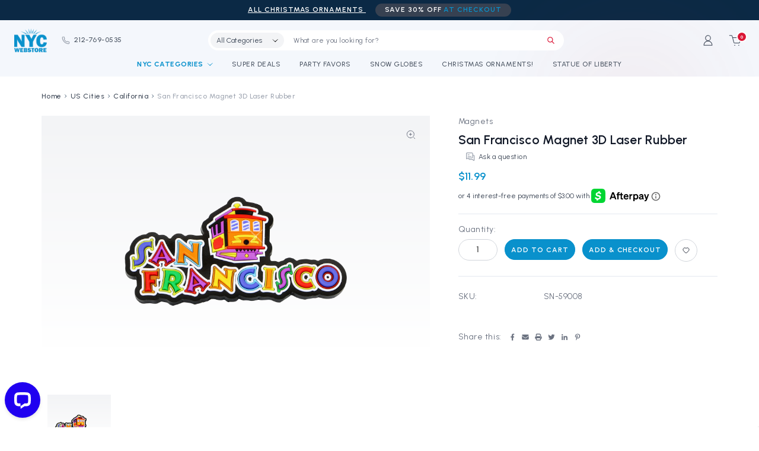

--- FILE ---
content_type: text/html; charset=UTF-8
request_url: https://www.nycwebstore.com/san-francisco-magnet-3d-laser-rubber/
body_size: 26793
content:


<!DOCTYPE html>
<html class="no-js" lang="en">
    <head>
        <title>San Francisco Magnet 3D Laser Rubber</title>
        <link rel="dns-prefetch preconnect" href="https://cdn11.bigcommerce.com/s-k77di" crossorigin><link rel="dns-prefetch preconnect" href="https://fonts.googleapis.com/" crossorigin><link rel="dns-prefetch preconnect" href="https://fonts.gstatic.com/" crossorigin>
        <meta property="product:price:amount" content="11.99" /><meta property="product:price:currency" content="USD" /><meta property="og:url" content="https://www.nycwebstore.com/san-francisco-magnet-3d-laser-rubber/" /><meta property="og:site_name" content="NYCwebStore.com" /><meta name="keywords" content="San Francisco Magnet, 3D Laser Rubber, San Fran, California, trolley, street car, refrigerator"><meta name="description" content="Bring the charm of San Francisco to your fridge with our 3D laser rubber magnet. Featuring a vibrant trolley design, this California souvenir is a must-have for any travel enthusiast. Shop now!"><link rel='canonical' href='https://www.nycwebstore.com/san-francisco-magnet-3d-laser-rubber/' /><meta name='platform' content='bigcommerce.stencil' /><meta property="og:type" content="product" />
<meta property="og:title" content="San Francisco Magnet 3D Laser Rubber" />
<meta property="og:description" content="Bring the charm of San Francisco to your fridge with our 3D laser rubber magnet. Featuring a vibrant trolley design, this California souvenir is a must-have for any travel enthusiast. Shop now!" />
<meta property="og:image" content="https://cdn11.bigcommerce.com/s-k77di/products/2119/images/7806/magnet-san-francisco-rubber-59008__27373__39798.1537471763.220.220.jpg?c=2" />
<meta property="fb:admins" content="10151421860162716" />
<meta property="og:availability" content="instock" />
<meta property="pinterest:richpins" content="enabled" />
        
         

        <link href="https://cdn11.bigcommerce.com/s-k77di/product_images/favicon-32x32.png?t=1692972227" rel="shortcut icon">
        <meta name="viewport" content="width=device-width, initial-scale=1">

        <script>
            document.documentElement.className = document.documentElement.className.replace('no-js', 'js');
        </script>

        <script>
    function browserSupportsAllFeatures() {
        return window.Promise
            && window.fetch
            && window.URL
            && window.URLSearchParams
            && window.WeakMap
            // object-fit support
            && ('objectFit' in document.documentElement.style);
    }

    function loadScript(src) {
        var js = document.createElement('script');
        js.src = src;
        js.onerror = function () {
            console.error('Failed to load polyfill script ' + src);
        };
        document.head.appendChild(js);
    }

    if (!browserSupportsAllFeatures()) {
        loadScript('https://cdn11.bigcommerce.com/s-k77di/stencil/f55f78e0-7e64-013d-616f-5e5cafd335f6/e/45206a00-a6ca-013d-e179-662410f198fe/dist/theme-bundle.polyfills.js');
    }
</script>
        <script>window.consentManagerTranslations = `{"locale":"en","locales":{"consent_manager.data_collection_warning":"en","consent_manager.accept_all_cookies":"en","consent_manager.gdpr_settings":"en","consent_manager.data_collection_preferences":"en","consent_manager.manage_data_collection_preferences":"en","consent_manager.use_data_by_cookies":"en","consent_manager.data_categories_table":"en","consent_manager.allow":"en","consent_manager.accept":"en","consent_manager.deny":"en","consent_manager.dismiss":"en","consent_manager.reject_all":"en","consent_manager.category":"en","consent_manager.purpose":"en","consent_manager.functional_category":"en","consent_manager.functional_purpose":"en","consent_manager.analytics_category":"en","consent_manager.analytics_purpose":"en","consent_manager.targeting_category":"en","consent_manager.advertising_category":"en","consent_manager.advertising_purpose":"en","consent_manager.essential_category":"en","consent_manager.esential_purpose":"en","consent_manager.yes":"en","consent_manager.no":"en","consent_manager.not_available":"en","consent_manager.cancel":"en","consent_manager.save":"en","consent_manager.back_to_preferences":"en","consent_manager.close_without_changes":"en","consent_manager.unsaved_changes":"en","consent_manager.by_using":"en","consent_manager.agree_on_data_collection":"en","consent_manager.change_preferences":"en","consent_manager.cancel_dialog_title":"en","consent_manager.privacy_policy":"en","consent_manager.allow_category_tracking":"en","consent_manager.disallow_category_tracking":"en"},"translations":{"consent_manager.data_collection_warning":"We use cookies (and other similar technologies) to collect data to improve your shopping experience.","consent_manager.accept_all_cookies":"Accept All Cookies","consent_manager.gdpr_settings":"Settings","consent_manager.data_collection_preferences":"Website Data Collection Preferences","consent_manager.manage_data_collection_preferences":"Manage Website Data Collection Preferences","consent_manager.use_data_by_cookies":" uses data collected by cookies and JavaScript libraries to improve your shopping experience.","consent_manager.data_categories_table":"The table below outlines how we use this data by category. To opt out of a category of data collection, select 'No' and save your preferences.","consent_manager.allow":"Allow","consent_manager.accept":"Accept","consent_manager.deny":"Deny","consent_manager.dismiss":"Dismiss","consent_manager.reject_all":"Reject all","consent_manager.category":"Category","consent_manager.purpose":"Purpose","consent_manager.functional_category":"Functional","consent_manager.functional_purpose":"Enables enhanced functionality, such as videos and live chat. If you do not allow these, then some or all of these functions may not work properly.","consent_manager.analytics_category":"Analytics","consent_manager.analytics_purpose":"Provide statistical information on site usage, e.g., web analytics so we can improve this website over time.","consent_manager.targeting_category":"Targeting","consent_manager.advertising_category":"Advertising","consent_manager.advertising_purpose":"Used to create profiles or personalize content to enhance your shopping experience.","consent_manager.essential_category":"Essential","consent_manager.esential_purpose":"Essential for the site and any requested services to work, but do not perform any additional or secondary function.","consent_manager.yes":"Yes","consent_manager.no":"No","consent_manager.not_available":"N/A","consent_manager.cancel":"Cancel","consent_manager.save":"Save","consent_manager.back_to_preferences":"Back to Preferences","consent_manager.close_without_changes":"You have unsaved changes to your data collection preferences. Are you sure you want to close without saving?","consent_manager.unsaved_changes":"You have unsaved changes","consent_manager.by_using":"By using our website, you're agreeing to our","consent_manager.agree_on_data_collection":"By using our website, you're agreeing to the collection of data as described in our ","consent_manager.change_preferences":"You can change your preferences at any time","consent_manager.cancel_dialog_title":"Are you sure you want to cancel?","consent_manager.privacy_policy":"Privacy Policy","consent_manager.allow_category_tracking":"Allow [CATEGORY_NAME] tracking","consent_manager.disallow_category_tracking":"Disallow [CATEGORY_NAME] tracking"}}`;</script>

        <script>
            window.lazySizesConfig = window.lazySizesConfig || {};
            window.lazySizesConfig.loadMode = 1;
        </script>
        <script async src="https://cdn11.bigcommerce.com/s-k77di/stencil/f55f78e0-7e64-013d-616f-5e5cafd335f6/e/45206a00-a6ca-013d-e179-662410f198fe/dist/theme-bundle.head_async.js"></script>
        
        <link href="https://fonts.googleapis.com/css?family=Urbanist:600,400,500,700,100,300%7CUrbanist,600:&display=block" rel="stylesheet">
        
        <script async src="https://cdn11.bigcommerce.com/s-k77di/stencil/f55f78e0-7e64-013d-616f-5e5cafd335f6/e/45206a00-a6ca-013d-e179-662410f198fe/dist/theme-bundle.font.js"></script>

        <link data-stencil-stylesheet href="https://cdn11.bigcommerce.com/s-k77di/stencil/f55f78e0-7e64-013d-616f-5e5cafd335f6/e/45206a00-a6ca-013d-e179-662410f198fe/css/theme-f5e6a140-7e64-013d-616f-5e5cafd335f6.css" rel="stylesheet">

        <!-- Start Tracking Code for analytics_facebook -->

<script>
!function(f,b,e,v,n,t,s){if(f.fbq)return;n=f.fbq=function(){n.callMethod?n.callMethod.apply(n,arguments):n.queue.push(arguments)};if(!f._fbq)f._fbq=n;n.push=n;n.loaded=!0;n.version='2.0';n.queue=[];t=b.createElement(e);t.async=!0;t.src=v;s=b.getElementsByTagName(e)[0];s.parentNode.insertBefore(t,s)}(window,document,'script','https://connect.facebook.net/en_US/fbevents.js');

fbq('set', 'autoConfig', 'false', '731024240321343');
fbq('dataProcessingOptions', ['LDU'], 0, 0);
fbq('init', '731024240321343', {"external_id":"1e637b23-77f1-4b20-b7ab-727621b6621d"});
fbq('set', 'agent', 'bigcommerce', '731024240321343');

function trackEvents() {
    var pathName = window.location.pathname;

    fbq('track', 'PageView', {}, "");

    // Search events start -- only fire if the shopper lands on the /search.php page
    if (pathName.indexOf('/search.php') === 0 && getUrlParameter('search_query')) {
        fbq('track', 'Search', {
            content_type: 'product_group',
            content_ids: [],
            search_string: getUrlParameter('search_query')
        });
    }
    // Search events end

    // Wishlist events start -- only fire if the shopper attempts to add an item to their wishlist
    if (pathName.indexOf('/wishlist.php') === 0 && getUrlParameter('added_product_id')) {
        fbq('track', 'AddToWishlist', {
            content_type: 'product_group',
            content_ids: []
        });
    }
    // Wishlist events end

    // Lead events start -- only fire if the shopper subscribes to newsletter
    if (pathName.indexOf('/subscribe.php') === 0 && getUrlParameter('result') === 'success') {
        fbq('track', 'Lead', {});
    }
    // Lead events end

    // Registration events start -- only fire if the shopper registers an account
    if (pathName.indexOf('/login.php') === 0 && getUrlParameter('action') === 'account_created') {
        fbq('track', 'CompleteRegistration', {}, "");
    }
    // Registration events end

    

    function getUrlParameter(name) {
        var cleanName = name.replace(/[\[]/, '\[').replace(/[\]]/, '\]');
        var regex = new RegExp('[\?&]' + cleanName + '=([^&#]*)');
        var results = regex.exec(window.location.search);
        return results === null ? '' : decodeURIComponent(results[1].replace(/\+/g, ' '));
    }
}

if (window.addEventListener) {
    window.addEventListener("load", trackEvents, false)
}
</script>
<noscript><img height="1" width="1" style="display:none" alt="null" src="https://www.facebook.com/tr?id=731024240321343&ev=PageView&noscript=1&a=plbigcommerce1.2&eid="/></noscript>

<!-- End Tracking Code for analytics_facebook -->

<!-- Start Tracking Code for analytics_googleanalytics -->

<meta name="msvalidate.01" content="7FC4CD74C7A0B747E3F81C7E569AF886" />
<meta name="google-site-verification" content="m-BBCkLQ4htljHPpAwS6HGDZ5QhoChqYgozw2BK2GaE" />
<meta name="google-site-verification" content="m-BBCkLQ4htljHPpAwS6HGDZ5QhoChqYgozw2BK2GaE" />

<script> (function(i,s,o,g,r,a,m){i['GoogleAnalyticsObject']=r;i[r]=i[r]||function(){ (i[r].q=i[r].q||[]).push(arguments)},i[r].l=1*new Date();a=s.createElement(o), m=s.getElementsByTagName(o)[0];a.async=1;a.src=g;m.parentNode.insertBefore(a,m) })(window,document,'script','//www.google-analytics.com/analytics.js','ga'); ga('create', 'UA-905646-1', 'auto'); ga('send', 'pageview'); </script>

<!DOCTYPE HTML>
<meta name="p:domain_verify" content="d286bc60ed89be357f183bb12544ce1f"/>
<script type="text/javascript">
var gaJsHost = (("https:" == document.location.protocol) ? "https://ssl." : "https://ssl.");
document.write(unescape("%3Cscript src='" + gaJsHost + "google-analytics.com/ga.js' type='text/javascript'%3E%3C/script%3E"));
</script>
<script type="text/javascript">
try{
var pageTracker = _gat._getTracker("UA-905646-1");
pageTracker._trackPageview();
} catch(err) {}</script>

<meta name="p:domain_verify" content="d286bc60ed89be357f183bb12544ce1f"/>

<!-- Facebook Conversion Code for yotpo_checkouts_pixel --> <script>(function() { var _fbq = window._fbq || (window._fbq = []); if (!_fbq.loaded) { var fbds = document.createElement('script'); fbds.async = true; fbds.src = 'https://connect.facebook.net/en_US/fbds.js'; var s = document.getElementsByTagName('script')[0]; s.parentNode.insertBefore(fbds, s); _fbq.loaded = true; } })(); window._fbq = window._fbq || []; window._fbq.push(['track', '6041799220297', {'value':'0.01','currency':'USD'}]); </script> <noscript><img height="1" width="1" alt="" style="display:none" src="https://www.facebook.com/tr?ev=6041799220297&amp;cd[value]=0.01&amp;cd[currency]=USD&amp;noscript=1" /></noscript>

<!-- Start Alexa Certify Javascript -->
<script type="text/javascript">
_atrk_opts = { atrk_acct:"K8eQh1aon8008t", domain:"nycwebstore.com",dynamic: true};
(function() { var as = document.createElement('script'); as.type = 'text/javascript'; as.async = true; as.src = "https://d31qbv1cthcecs.cloudfront.net/atrk.js"; var s = document.getElementsByTagName('script')[0];s.parentNode.insertBefore(as, s); })();
</script>
<noscript><img src="https://d5nxst8fruw4z.cloudfront.net/atrk.gif?account=K8eQh1aon8008t" style="display:none" height="1" width="1" alt="" /></noscript>
<!-- End Alexa Certify Javascript -->  

<meta name="p:domain_verify" content="2477d6eca31026e9c453e8d08f2744c5"/>

<!-- End Tracking Code for analytics_googleanalytics -->

<!-- Start Tracking Code for analytics_googleanalytics4 -->

<script data-cfasync="false" src="https://cdn11.bigcommerce.com/shared/js/google_analytics4_bodl_subscribers-358423becf5d870b8b603a81de597c10f6bc7699.js" integrity="sha256-gtOfJ3Avc1pEE/hx6SKj/96cca7JvfqllWA9FTQJyfI=" crossorigin="anonymous"></script>
<script data-cfasync="false">
  (function () {
    window.dataLayer = window.dataLayer || [];

    function gtag(){
        dataLayer.push(arguments);
    }

    function initGA4(event) {
         function setupGtag() {
            function configureGtag() {
                gtag('js', new Date());
                gtag('set', 'developer_id.dMjk3Nj', true);
                gtag('config', 'G-NJ5PY7EXGV');
            }

            var script = document.createElement('script');

            script.src = 'https://www.googletagmanager.com/gtag/js?id=G-NJ5PY7EXGV';
            script.async = true;
            script.onload = configureGtag;

            document.head.appendChild(script);
        }

        setupGtag();

        if (typeof subscribeOnBodlEvents === 'function') {
            subscribeOnBodlEvents('G-NJ5PY7EXGV', false);
        }

        window.removeEventListener(event.type, initGA4);
    }

    

    var eventName = document.readyState === 'complete' ? 'consentScriptsLoaded' : 'DOMContentLoaded';
    window.addEventListener(eventName, initGA4, false);
  })()
</script>

<!-- End Tracking Code for analytics_googleanalytics4 -->

<!-- Start Tracking Code for analytics_siteverification -->

<meta name="msvalidate.01" content="2610D807AA31BA6EED6C5674C1AB74FC" />
<!-- Global site tag (gtag.js) - Google Ads: 1071913295 -->
<script async src="https://www.googletagmanager.com/gtag/js?id=AW-1071913295"></script>
<script>
  window.dataLayer = window.dataLayer || [];
  function gtag(){dataLayer.push(arguments);}
  gtag('js', new Date());

  gtag('config', 'AW-1071913295');
</script>
<!-- Event snippet for Other conversion page -->
<script>
  gtag('event', 'conversion', {
      'send_to': 'AW-1071913295/7UTkCMbE_wEQz7KQ_wM',
      'value': 1.0,
      'currency': 'USD'
  });
</script>


<!-- End Tracking Code for analytics_siteverification -->


<script type="text/javascript" src="https://checkout-sdk.bigcommerce.com/v1/loader.js" defer ></script>
<script src="https://www.google.com/recaptcha/api.js" async defer></script>
<script type="text/javascript">
var BCData = {"product_attributes":{"sku":"SN-59008","upc":"085464590083","mpn":"SN-59008","gtin":"085464590083","weight":null,"base":true,"image":null,"price":{"without_tax":{"formatted":"$11.99","value":11.99,"currency":"USD"},"tax_label":"Tax"},"out_of_stock_behavior":"label_option","out_of_stock_message":"Out of stock","available_modifier_values":[],"in_stock_attributes":[],"stock":null,"instock":true,"stock_message":null,"purchasable":true,"purchasing_message":null,"call_for_price_message":null}};
</script>
<script src="https://appdevelopergroup.co/apps/bc_smartbar/js/smartbar.js?shop=dd106893a39ce3e3ad22326b1e16e08f"></script>
 <script data-cfasync="false" src="https://microapps.bigcommerce.com/bodl-events/1.9.4/index.js" integrity="sha256-Y0tDj1qsyiKBRibKllwV0ZJ1aFlGYaHHGl/oUFoXJ7Y=" nonce="" crossorigin="anonymous"></script>
 <script data-cfasync="false" nonce="">

 (function() {
    function decodeBase64(base64) {
       const text = atob(base64);
       const length = text.length;
       const bytes = new Uint8Array(length);
       for (let i = 0; i < length; i++) {
          bytes[i] = text.charCodeAt(i);
       }
       const decoder = new TextDecoder();
       return decoder.decode(bytes);
    }
    window.bodl = JSON.parse(decodeBase64("[base64]"));
 })()

 </script>

<script nonce="">
(function () {
    var xmlHttp = new XMLHttpRequest();

    xmlHttp.open('POST', 'https://bes.gcp.data.bigcommerce.com/nobot');
    xmlHttp.setRequestHeader('Content-Type', 'application/json');
    xmlHttp.send('{"store_id":"452467","timezone_offset":"-5.0","timestamp":"2026-01-20T06:18:04.93787300Z","visit_id":"01793cc1-0b5e-47ab-a712-1e43e81e32dc","channel_id":1}');
})();
</script>

    </head>
    <body class="type-product">
        <svg data-src="https://cdn11.bigcommerce.com/s-k77di/stencil/f55f78e0-7e64-013d-616f-5e5cafd335f6/e/45206a00-a6ca-013d-e179-662410f198fe/img/icon-sprite.svg" class="icons-svg-sprite"></svg>

        <a href="#main-content" class="skip-to-main-link">Skip to main content</a>

<header class="header" role="banner">
    <div class="header-bg"></div>
    <div class="header_topbar">
        <div data-content-region="header_pencil_banner_top--global"></div>
        <div class="pencil-banner">
            <!--
            <p>ALL Christmas Ornaments<span class="pencil-banner_heighlight">SAVE 30% OFF<span class="color-primary"> at Checkout</span></span></p>
-->
            <p>
  <a href="https://www.nycwebstore.com/brands/Christmas-Ornaments.html?sort=bestselling" target="_blank" style="color: white; text-decoration: underline;">
    ALL Christmas Ornaments
  </a>
  <span class="pencil-banner_heighlight">
    SAVE 30% OFF
    <span class="color-primary"> at Checkout</span>
  </span>
</p>
        </div>
    </div>
    <div class="header_main">
        <a href="#" class="mobileMenu-toggle" data-mobile-menu-toggle="menu">
            <span class="mobileMenu-toggleIcon">Toggle menu</span>
        </a>
        <div class="header-left">
                <div class="header-logo header-logo--center">
                    <a href="https://www.nycwebstore.com/" class="header-logo__link" data-header-logo-link>
        <div class="header-logo-image-container">
            <img class="header-logo-image"
                 src="https://cdn11.bigcommerce.com/s-k77di/images/stencil/155x100/nyc-logo_1691043521__64465.original.png"
                 srcset="https://cdn11.bigcommerce.com/s-k77di/images/stencil/250x100/nyc-logo_1691043521__64465.original.png"
                 alt="NYCwebStore.com"
                 title="NYCwebStore.com">
        </div>
</a>
                </div>
            <span class="store-phone"><a href="tel:212-769-0535" aria-label="Phone"><svg><use xlink:href="#icon-phone"></use></svg>212-769-0535</a></span>
        </div>
        <div class="navPages-container sticky-nav" data-menu>
            <nav class="navPages">
    <div class="navPages-quickSearch">
        <div class="search-box">
    <form class="form" id="headerQuickSearchForm" onsubmit="return false" data-url="/search.php" data-quick-search-form>
        <fieldset class="form-fieldset">
            <div class="form-field">
                <label class="is-srOnly" for="nav-menu-quick-search">Search</label>
                <input class="form-input"
                       data-search-quick
                       name="nav-menu-quick-search"
                       id="nav-menu-quick-search"
                       data-error-message="Search field cannot be empty."
                       placeholder="What are you looking for?"
                       autocomplete="off"
                >
                <button class="button-search" type="button" name="button">
                    <svg><use xlink:href="#icon-search"></use></svg>
                </button>
            </div>
        </fieldset>
    </form>
    <section class="quickSearchResults" data-bind="html: results"></section>
    <p role="status"
       aria-live="polite"
       class="aria-description--hidden"
       data-search-aria-message-predefined-text="product results for"
    ></p>
</div>
    </div>
    <ul class="navPages-list sf-menu">
        <li class="navPages-item">
            <a class="navPages-action has-subMenu highlight" href="/categories/" data-collapsible="shopByCategories" aria-label="Shop By Categories">NYC Categories
                <i class="icon navPages-action-moreIcon" data-collapsible="shopByCategories" aria-hidden="true">
                    <svg><use href="#icon-theme-arrow-down"></use></svg>
                </i>  
            </a>
            
            <div class="navPage-subMenu" id="shopByCategories" aria-hidden="true" tabindex="-1">
                <div class="back-menu"><svg><use href="#icon-theme-arrow-down"></use></svg> Back</div>
                <ul class="navPage-subMenu-list">
                    <li class="navPage-subMenu-item mobile-view">
                        <a class="navPages-action" href="/categories/" aria-label="All Categories">
                        All Categories
                        </a>
                    </li>
                        <li class="navPage-subMenu-item">
                            <a class="navPages-action has-subMenu" href="https://www.nycwebstore.com/apparel/">
    Apparel
    <i class="icon navPages-action-moreIcon" aria-hidden="true">
        <svg><use href="#icon-theme-arrow-down" /></svg>
    </i>
</a>
<ul class="navPage-subMenu-list">
    <li class="navPage-subMenu-item mobile-view">
        <a class="navPage-subMenu-action navPages-action"
           href="https://www.nycwebstore.com/apparel/"
           aria-label="All Apparel"
        >
            All Apparel
        </a>
    </li>
        <li class="navPage-subMenu-item">
                <a class="navPage-subMenu-action navPages-action"
                   href="https://www.nycwebstore.com/caps/"
                   aria-label="Caps"
                >
                    Caps
                </a>
        </li>
        <li class="navPage-subMenu-item">
                <a class="navPage-subMenu-action navPages-action"
                   href="https://www.nycwebstore.com/unisex/"
                   aria-label="Unisex"
                >
                    Unisex
                </a>
        </li>
        <li class="navPage-subMenu-item">
                <a class="navPage-subMenu-action navPages-action"
                   href="https://www.nycwebstore.com/women/"
                   aria-label="Women"
                >
                    Women
                </a>
        </li>
        <li class="navPage-subMenu-item">
                <a class="navPage-subMenu-action navPages-action"
                   href="https://www.nycwebstore.com/youth/"
                   aria-label="Youth"
                >
                    Youth
                </a>
        </li>
</ul>
                        </li>
                        <li class="navPage-subMenu-item">
                            <a class="navPages-action"
   href="https://www.nycwebstore.com/books-and-calendars/"
   aria-label="Books and Calendars"
>
    Books and Calendars
</a>
                        </li>
                        <li class="navPage-subMenu-item">
                            <a class="navPages-action"
   href="https://www.nycwebstore.com/christmas-ornaments/"
   aria-label="Christmas Ornaments"
>
    Christmas Ornaments
</a>
                        </li>
                        <li class="navPage-subMenu-item">
                            <a class="navPages-action"
   href="https://www.nycwebstore.com/corporate-gifts/"
   aria-label="Corporate Gifts"
>
    Corporate Gifts
</a>
                        </li>
                        <li class="navPage-subMenu-item">
                            <a class="navPages-action"
   href="https://www.nycwebstore.com/cufflinks-jewelry/"
   aria-label="Cufflinks and Jewelry"
>
    Cufflinks and Jewelry
</a>
                        </li>
                        <li class="navPage-subMenu-item">
                            <a class="navPages-action"
   href="https://www.nycwebstore.com/fdny/"
   aria-label="FDNY"
>
    FDNY
</a>
                        </li>
                        <li class="navPage-subMenu-item">
                            <a class="navPages-action"
   href="https://www.nycwebstore.com/frames/"
   aria-label="Frames"
>
    Frames
</a>
                        </li>
                        <li class="navPage-subMenu-item">
                            <a class="navPages-action"
   href="https://www.nycwebstore.com/sale/"
   aria-label="GREAT FINDS!"
>
    GREAT FINDS!
</a>
                        </li>
                        <li class="navPage-subMenu-item">
                            <a class="navPages-action has-subMenu" href="https://www.nycwebstore.com/holidays/">
    Holidays
    <i class="icon navPages-action-moreIcon" aria-hidden="true">
        <svg><use href="#icon-theme-arrow-down" /></svg>
    </i>
</a>
<ul class="navPage-subMenu-list">
    <li class="navPage-subMenu-item mobile-view">
        <a class="navPage-subMenu-action navPages-action"
           href="https://www.nycwebstore.com/holidays/"
           aria-label="All Holidays"
        >
            All Holidays
        </a>
    </li>
        <li class="navPage-subMenu-item">
                <a class="navPage-subMenu-action navPages-action"
                   href="https://www.nycwebstore.com/4th-of-july-in-nyc/"
                   aria-label="4th of July in NYC"
                >
                    4th of July in NYC
                </a>
        </li>
        <li class="navPage-subMenu-item">
                <a class="navPage-subMenu-action navPages-action"
                   href="https://www.nycwebstore.com/christmas/"
                   aria-label="Christmas"
                >
                    Christmas
                </a>
        </li>
        <li class="navPage-subMenu-item">
                <a class="navPage-subMenu-action navPages-action"
                   href="https://www.nycwebstore.com/st-patricks-day/"
                   aria-label="St. Patrick&#x27;s Day"
                >
                    St. Patrick&#x27;s Day
                </a>
        </li>
        <li class="navPage-subMenu-item">
                <a class="navPage-subMenu-action navPages-action"
                   href="https://www.nycwebstore.com/thanksgiving/"
                   aria-label="Thanksgiving"
                >
                    Thanksgiving
                </a>
        </li>
</ul>
                        </li>
                        <li class="navPage-subMenu-item">
                            <a class="navPages-action"
   href="https://www.nycwebstore.com/i-love-ny/"
   aria-label="I Love NY"
>
    I Love NY
</a>
                        </li>
                        <li class="navPage-subMenu-item">
                            <a class="navPages-action"
   href="https://www.nycwebstore.com/key-chains/"
   aria-label="Key Chains"
>
    Key Chains
</a>
                        </li>
                        <li class="navPage-subMenu-item">
                            <a class="navPages-action"
   href="https://www.nycwebstore.com/kitchen-and-bar/"
   aria-label="Kitchen and Bar"
>
    Kitchen and Bar
</a>
                        </li>
                        <li class="navPage-subMenu-item">
                            <a class="navPages-action has-subMenu" href="https://www.nycwebstore.com/landmarks/">
    Landmarks
    <i class="icon navPages-action-moreIcon" aria-hidden="true">
        <svg><use href="#icon-theme-arrow-down" /></svg>
    </i>
</a>
<ul class="navPage-subMenu-list">
    <li class="navPage-subMenu-item mobile-view">
        <a class="navPage-subMenu-action navPages-action"
           href="https://www.nycwebstore.com/landmarks/"
           aria-label="All Landmarks"
        >
            All Landmarks
        </a>
    </li>
        <li class="navPage-subMenu-item">
                <a class="navPage-subMenu-action navPages-action"
                   href="https://www.nycwebstore.com/brooklyn/"
                   aria-label="Brooklyn"
                >
                    Brooklyn
                </a>
        </li>
        <li class="navPage-subMenu-item">
                <a class="navPage-subMenu-action navPages-action"
                   href="https://www.nycwebstore.com/central-park/"
                   aria-label="Central Park"
                >
                    Central Park
                </a>
        </li>
        <li class="navPage-subMenu-item">
                <a class="navPage-subMenu-action navPages-action"
                   href="https://www.nycwebstore.com/chrysler-building/"
                   aria-label="Chrysler Building"
                >
                    Chrysler Building
                </a>
        </li>
        <li class="navPage-subMenu-item">
                <a class="navPage-subMenu-action navPages-action"
                   href="https://www.nycwebstore.com/empire-state-building/"
                   aria-label="Empire State Building"
                >
                    Empire State Building
                </a>
        </li>
        <li class="navPage-subMenu-item">
                <a class="navPage-subMenu-action navPages-action"
                   href="https://www.nycwebstore.com/flatiron-building/"
                   aria-label="Flatiron Building"
                >
                    Flatiron Building
                </a>
        </li>
        <li class="navPage-subMenu-item">
                <a class="navPage-subMenu-action navPages-action"
                   href="https://www.nycwebstore.com/little-italy/"
                   aria-label="Little Italy"
                >
                    Little Italy
                </a>
        </li>
        <li class="navPage-subMenu-item">
                <a class="navPage-subMenu-action navPages-action"
                   href="https://www.nycwebstore.com/rockefeller-center/"
                   aria-label="Rockefeller Center"
                >
                    Rockefeller Center
                </a>
        </li>
        <li class="navPage-subMenu-item">
                <a class="navPage-subMenu-action navPages-action"
                   href="https://www.nycwebstore.com/soho/"
                   aria-label="SOHO"
                >
                    SOHO
                </a>
        </li>
        <li class="navPage-subMenu-item">
                <a class="navPage-subMenu-action navPages-action"
                   href="https://www.nycwebstore.com/statue-of-liberty/"
                   aria-label="Statue of Liberty"
                >
                    Statue of Liberty
                </a>
        </li>
        <li class="navPage-subMenu-item">
                <a class="navPage-subMenu-action navPages-action"
                   href="https://www.nycwebstore.com/times-square-and-broadway/"
                   aria-label="Times Square and Broadway"
                >
                    Times Square and Broadway
                </a>
        </li>
        <li class="navPage-subMenu-item">
                <a class="navPage-subMenu-action navPages-action"
                   href="https://www.nycwebstore.com/world-trade-center/"
                   aria-label="World Trade Center"
                >
                    World Trade Center
                </a>
        </li>
</ul>
                        </li>
                        <li class="navPage-subMenu-item">
                            <a class="navPages-action"
   href="https://www.nycwebstore.com/magnets/"
   aria-label="Magnets"
>
    Magnets
</a>
                        </li>
                        <li class="navPage-subMenu-item">
                            <a class="navPages-action"
   href="https://www.nycwebstore.com/nasa/"
   aria-label="NASA"
>
    NASA
</a>
                        </li>
                        <li class="navPage-subMenu-item">
                            <a class="navPages-action"
   href="https://www.nycwebstore.com/nypd/"
   aria-label="NYPD"
>
    NYPD
</a>
                        </li>
                        <li class="navPage-subMenu-item">
                            <a class="navPages-action"
   href="https://www.nycwebstore.com/party-ideas/"
   aria-label="Party Favors"
>
    Party Favors
</a>
                        </li>
                        <li class="navPage-subMenu-item">
                            <a class="navPages-action"
   href="https://www.nycwebstore.com/pens-and-pencils/"
   aria-label="Pens and Pencils"
>
    Pens and Pencils
</a>
                        </li>
                        <li class="navPage-subMenu-item">
                            <a class="navPages-action"
   href="https://www.nycwebstore.com/note-cards/"
   aria-label="Post Cards"
>
    Post Cards
</a>
                        </li>
                        <li class="navPage-subMenu-item">
                            <a class="navPages-action"
   href="https://www.nycwebstore.com/snow-globes/"
   aria-label="Snow Globes"
>
    Snow Globes
</a>
                        </li>
                        <li class="navPage-subMenu-item">
                            <a class="navPages-action"
   href="https://www.nycwebstore.com/sports/"
   aria-label="Sports"
>
    Sports
</a>
                        </li>
                        <li class="navPage-subMenu-item">
                            <a class="navPages-action"
   href="https://www.nycwebstore.com/statues-and-models/"
   aria-label="Statues and Models"
>
    Statues and Models
</a>
                        </li>
                        <li class="navPage-subMenu-item">
                            <a class="navPages-action"
   href="https://www.nycwebstore.com/subway/"
   aria-label="Subway"
>
    Subway
</a>
                        </li>
                        <li class="navPage-subMenu-item">
                            <a class="navPages-action"
   href="https://www.nycwebstore.com/sweet-treats/"
   aria-label="Sweet Treats"
>
    Sweet Treats
</a>
                        </li>
                        <li class="navPage-subMenu-item">
                            <a class="navPages-action"
   href="https://www.nycwebstore.com/taxi/"
   aria-label="Taxi"
>
    Taxi
</a>
                        </li>
                        <li class="navPage-subMenu-item">
                            <a class="navPages-action"
   href="https://www.nycwebstore.com/totes-and-bags/"
   aria-label="Totes and Bags"
>
    Totes and Bags
</a>
                        </li>
                        <li class="navPage-subMenu-item">
                            <a class="navPages-action"
   href="https://www.nycwebstore.com/toys-and-games/"
   aria-label="Toys and Games"
>
    Toys and Games
</a>
                        </li>
                        <li class="navPage-subMenu-item">
                            <a class="navPages-action has-subMenu activePage" href="https://www.nycwebstore.com/us-cities/">
    US Cities
    <i class="icon navPages-action-moreIcon" aria-hidden="true">
        <svg><use href="#icon-theme-arrow-down" /></svg>
    </i>
</a>
<ul class="navPage-subMenu-list">
    <li class="navPage-subMenu-item mobile-view">
        <a class="navPage-subMenu-action navPages-action"
           href="https://www.nycwebstore.com/us-cities/"
           aria-label="All US Cities"
        >
            All US Cities
        </a>
    </li>
        <li class="navPage-subMenu-item">
                <a class="navPage-subMenu-action navPages-action"
                   href="https://www.nycwebstore.com/alaska/"
                   aria-label="Alaska"
                >
                    Alaska
                </a>
        </li>
        <li class="navPage-subMenu-item">
                <a class="navPage-subMenu-action navPages-action"
                   href="https://www.nycwebstore.com/americana/"
                   aria-label="Americana"
                >
                    Americana
                </a>
        </li>
        <li class="navPage-subMenu-item">
                <a class="navPage-subMenu-action navPages-action"
                   href="https://www.nycwebstore.com/atlanta/"
                   aria-label="Atlanta"
                >
                    Atlanta
                </a>
        </li>
        <li class="navPage-subMenu-item">
                <a class="navPage-subMenu-action navPages-action"
                   href="https://www.nycwebstore.com/baltimore/"
                   aria-label="Baltimore"
                >
                    Baltimore
                </a>
        </li>
        <li class="navPage-subMenu-item">
                <a class="navPage-subMenu-action navPages-action"
                   href="https://www.nycwebstore.com/boston/"
                   aria-label="Boston"
                >
                    Boston
                </a>
        </li>
        <li class="navPage-subMenu-item">
                <a class="navPage-subMenu-action navPages-action activePage"
                   href="https://www.nycwebstore.com/california/"
                   aria-label="California"
                >
                    California
                </a>
        </li>
        <li class="navPage-subMenu-item">
                <a class="navPage-subMenu-action navPages-action"
                   href="https://www.nycwebstore.com/chicago/"
                   aria-label="Chicago"
                >
                    Chicago
                </a>
        </li>
        <li class="navPage-subMenu-item">
                <a class="navPage-subMenu-action navPages-action"
                   href="https://www.nycwebstore.com/colorado/"
                   aria-label="Colorado"
                >
                    Colorado
                </a>
        </li>
        <li class="navPage-subMenu-item">
                <a class="navPage-subMenu-action navPages-action"
                   href="https://www.nycwebstore.com/detroit/"
                   aria-label="Detroit"
                >
                    Detroit
                </a>
        </li>
        <li class="navPage-subMenu-item">
                <a class="navPage-subMenu-action navPages-action"
                   href="https://www.nycwebstore.com/florida/"
                   aria-label="Florida"
                >
                    Florida
                </a>
        </li>
        <li class="navPage-subMenu-item">
                <a class="navPage-subMenu-action navPages-action"
                   href="https://www.nycwebstore.com/hawaii/"
                   aria-label="Hawaii"
                >
                    Hawaii
                </a>
        </li>
        <li class="navPage-subMenu-item">
                <a class="navPage-subMenu-action navPages-action"
                   href="https://www.nycwebstore.com/las-vegas/"
                   aria-label="Las Vegas"
                >
                    Las Vegas
                </a>
        </li>
        <li class="navPage-subMenu-item">
                <a class="navPage-subMenu-action navPages-action"
                   href="https://www.nycwebstore.com/nashville/"
                   aria-label="Nashville"
                >
                    Nashville
                </a>
        </li>
        <li class="navPage-subMenu-item">
                <a class="navPage-subMenu-action navPages-action"
                   href="https://www.nycwebstore.com/national-parks/"
                   aria-label="National Parks"
                >
                    National Parks
                </a>
        </li>
        <li class="navPage-subMenu-item">
                <a class="navPage-subMenu-action navPages-action"
                   href="https://www.nycwebstore.com/new-jersey/"
                   aria-label="New Jersey"
                >
                    New Jersey
                </a>
        </li>
        <li class="navPage-subMenu-item">
                <a class="navPage-subMenu-action navPages-action"
                   href="https://www.nycwebstore.com/new-mexico/"
                   aria-label="New Mexico"
                >
                    New Mexico
                </a>
        </li>
        <li class="navPage-subMenu-item">
                <a class="navPage-subMenu-action navPages-action"
                   href="https://www.nycwebstore.com/new-orleans/"
                   aria-label="New Orleans"
                >
                    New Orleans
                </a>
        </li>
        <li class="navPage-subMenu-item">
                <a class="navPage-subMenu-action navPages-action"
                   href="https://www.nycwebstore.com/north-carolina/"
                   aria-label="North Carolina"
                >
                    North Carolina
                </a>
        </li>
        <li class="navPage-subMenu-item">
                <a class="navPage-subMenu-action navPages-action"
                   href="https://www.nycwebstore.com/ohio/"
                   aria-label="Ohio"
                >
                    Ohio
                </a>
        </li>
        <li class="navPage-subMenu-item">
                <a class="navPage-subMenu-action navPages-action"
                   href="https://www.nycwebstore.com/pennsylvania/"
                   aria-label="Pennsylvania"
                >
                    Pennsylvania
                </a>
        </li>
        <li class="navPage-subMenu-item">
                <a class="navPage-subMenu-action navPages-action"
                   href="https://www.nycwebstore.com/portland/"
                   aria-label="Portland"
                >
                    Portland
                </a>
        </li>
        <li class="navPage-subMenu-item">
                <a class="navPage-subMenu-action navPages-action"
                   href="https://www.nycwebstore.com/san-francisco/"
                   aria-label="San Francisco"
                >
                    San Francisco
                </a>
        </li>
        <li class="navPage-subMenu-item">
                <a class="navPage-subMenu-action navPages-action"
                   href="https://www.nycwebstore.com/seattle/"
                   aria-label="Seattle"
                >
                    Seattle
                </a>
        </li>
        <li class="navPage-subMenu-item">
                <a class="navPage-subMenu-action navPages-action"
                   href="https://www.nycwebstore.com/south-carolina/"
                   aria-label="South Carolina"
                >
                    South Carolina
                </a>
        </li>
        <li class="navPage-subMenu-item">
                <a class="navPage-subMenu-action navPages-action"
                   href="https://www.nycwebstore.com/st-louis/"
                   aria-label="St. Louis"
                >
                    St. Louis
                </a>
        </li>
        <li class="navPage-subMenu-item">
                <a class="navPage-subMenu-action navPages-action"
                   href="https://www.nycwebstore.com/texas/"
                   aria-label="Texas"
                >
                    Texas
                </a>
        </li>
        <li class="navPage-subMenu-item">
                <a class="navPage-subMenu-action navPages-action"
                   href="https://www.nycwebstore.com/utah/"
                   aria-label="Utah"
                >
                    Utah
                </a>
        </li>
        <li class="navPage-subMenu-item">
                <a class="navPage-subMenu-action navPages-action"
                   href="https://www.nycwebstore.com/washington-dc/"
                   aria-label="Washington DC"
                >
                    Washington DC
                </a>
        </li>
        <li class="navPage-subMenu-item">
                <a class="navPage-subMenu-action navPages-action"
                   href="https://www.nycwebstore.com/wildlife/"
                   aria-label="Wildlife"
                >
                    Wildlife
                </a>
        </li>
</ul>
                        </li>
                        <li class="navPage-subMenu-item">
                            <a class="navPages-action has-subMenu" href="https://www.nycwebstore.com/world-cities/">
    World Cities
    <i class="icon navPages-action-moreIcon" aria-hidden="true">
        <svg><use href="#icon-theme-arrow-down" /></svg>
    </i>
</a>
<ul class="navPage-subMenu-list">
    <li class="navPage-subMenu-item mobile-view">
        <a class="navPage-subMenu-action navPages-action"
           href="https://www.nycwebstore.com/world-cities/"
           aria-label="All World Cities"
        >
            All World Cities
        </a>
    </li>
        <li class="navPage-subMenu-item">
                <a class="navPage-subMenu-action navPages-action"
                   href="https://www.nycwebstore.com/africa/"
                   aria-label="Africa"
                >
                    Africa
                </a>
        </li>
        <li class="navPage-subMenu-item">
                <a class="navPage-subMenu-action navPages-action"
                   href="https://www.nycwebstore.com/asia/"
                   aria-label="Asia"
                >
                    Asia
                </a>
        </li>
        <li class="navPage-subMenu-item">
                <a class="navPage-subMenu-action navPages-action"
                   href="https://www.nycwebstore.com/australia/"
                   aria-label="Australia"
                >
                    Australia
                </a>
        </li>
        <li class="navPage-subMenu-item">
                <a class="navPage-subMenu-action navPages-action"
                   href="https://www.nycwebstore.com/canada/"
                   aria-label="Canada"
                >
                    Canada
                </a>
        </li>
        <li class="navPage-subMenu-item">
                <a class="navPage-subMenu-action navPages-action"
                   href="https://www.nycwebstore.com/caribbean/"
                   aria-label="Caribbean"
                >
                    Caribbean
                </a>
        </li>
        <li class="navPage-subMenu-item">
                <a class="navPage-subMenu-action navPages-action"
                   href="https://www.nycwebstore.com/china/"
                   aria-label="China"
                >
                    China
                </a>
        </li>
        <li class="navPage-subMenu-item">
                <a class="navPage-subMenu-action navPages-action"
                   href="https://www.nycwebstore.com/eastern-europe/"
                   aria-label="Eastern Europe"
                >
                    Eastern Europe
                </a>
        </li>
        <li class="navPage-subMenu-item">
                <a class="navPage-subMenu-action navPages-action"
                   href="https://www.nycwebstore.com/england/"
                   aria-label="England"
                >
                    England
                </a>
        </li>
        <li class="navPage-subMenu-item">
                <a class="navPage-subMenu-action navPages-action"
                   href="https://www.nycwebstore.com/france/"
                   aria-label="France"
                >
                    France
                </a>
        </li>
        <li class="navPage-subMenu-item">
                <a class="navPage-subMenu-action navPages-action"
                   href="https://www.nycwebstore.com/germany/"
                   aria-label="Germany"
                >
                    Germany
                </a>
        </li>
        <li class="navPage-subMenu-item">
                <a class="navPage-subMenu-action navPages-action"
                   href="https://www.nycwebstore.com/greece/"
                   aria-label="greece"
                >
                    greece
                </a>
        </li>
        <li class="navPage-subMenu-item">
                <a class="navPage-subMenu-action navPages-action"
                   href="https://www.nycwebstore.com/ireland/"
                   aria-label="Ireland"
                >
                    Ireland
                </a>
        </li>
        <li class="navPage-subMenu-item">
                <a class="navPage-subMenu-action navPages-action"
                   href="https://www.nycwebstore.com/italy/"
                   aria-label="Italy"
                >
                    Italy
                </a>
        </li>
        <li class="navPage-subMenu-item">
                <a class="navPage-subMenu-action navPages-action"
                   href="https://www.nycwebstore.com/japan/"
                   aria-label="Japan"
                >
                    Japan
                </a>
        </li>
        <li class="navPage-subMenu-item">
                <a class="navPage-subMenu-action navPages-action"
                   href="https://www.nycwebstore.com/mexico/"
                   aria-label="Mexico"
                >
                    Mexico
                </a>
        </li>
        <li class="navPage-subMenu-item">
                <a class="navPage-subMenu-action navPages-action"
                   href="https://www.nycwebstore.com/other/"
                   aria-label="other"
                >
                    other
                </a>
        </li>
        <li class="navPage-subMenu-item">
                <a class="navPage-subMenu-action navPages-action"
                   href="https://www.nycwebstore.com/other-europe/"
                   aria-label="Other Europe"
                >
                    Other Europe
                </a>
        </li>
        <li class="navPage-subMenu-item">
                <a class="navPage-subMenu-action navPages-action"
                   href="https://www.nycwebstore.com/russia/"
                   aria-label="Russia"
                >
                    Russia
                </a>
        </li>
        <li class="navPage-subMenu-item">
                <a class="navPage-subMenu-action navPages-action"
                   href="https://www.nycwebstore.com/scandinavia/"
                   aria-label="Scandinavia"
                >
                    Scandinavia
                </a>
        </li>
        <li class="navPage-subMenu-item">
                <a class="navPage-subMenu-action navPages-action"
                   href="https://www.nycwebstore.com/south-america/"
                   aria-label="South America"
                >
                    South America
                </a>
        </li>
        <li class="navPage-subMenu-item">
                <a class="navPage-subMenu-action navPages-action"
                   href="https://www.nycwebstore.com/spain/"
                   aria-label="Spain"
                >
                    Spain
                </a>
        </li>
</ul>
                        </li>
                </ul>
            </div>
        </li>
        <li class="navPages-item">
            <a class="navPages-action" href="/super-deals/"  aria-label="Discounts and Coupons">Super Deals</a>
        </li>
        <li class="navPages-item">
            <a class="navPages-action" href="/party-ideas/"  aria-label="NYC Party Favors">Party Favors</a>
        </li>
        <li class="navPages-item">
            <a class="navPages-action" href="/snow-globes/"  aria-label="NYC Snow Globes">Snow Globes</a>
        </li>
        <li class="navPages-item">
            <a class="navPages-action" href="/christmas-ornaments/"  aria-label="NYC Christmas Ornaments!">Christmas Ornaments!</a>
        </li>
        <li class="navPages-item">
            <a class="navPages-action" href="/statue-of-liberty/"  aria-label="Statue of Liberty Souvenirs">Statue of Liberty</a>
        </li>
    </ul>
    <ul class="navPages-list navPages-list--user">
            <li class="navPages-item">
                <a class="navPages-action"
                   href="/login.php"
                   aria-label="Sign in"
                >
                    Sign in
                </a>
                    or
                    <a class="navPages-action"
                       href="/login.php?action=create_account"
                       aria-label="Register"
                    >
                        Register
                    </a>
            </li>
    </ul>
</nav>
        </div>
        <div class="header-search" id="quickSearch" data-prevent-quick-search-close>
            <div class="category-dropdown">
                <div class="dropdown-box">
                    <div class="dropdown-toggle" data-dropdown="categories">All Categories<svg><use href="#icon-theme-arrow-down" /></svg></div>
                    <ul class="dropdown dropdown-list" id="categories" aria-hidden="true" tabindex="-1">
                        <li><a href="/categories/">All Categories</a></li>
                        <li><a class="category-item " href="https://www.nycwebstore.com/apparel/">Apparel</a></li>
                        <li><a class="category-item " href="https://www.nycwebstore.com/books-and-calendars/">Books and Calendars</a></li>
                        <li><a class="category-item " href="https://www.nycwebstore.com/christmas-ornaments/">Christmas Ornaments</a></li>
                        <li><a class="category-item " href="https://www.nycwebstore.com/corporate-gifts/">Corporate Gifts</a></li>
                        <li><a class="category-item " href="https://www.nycwebstore.com/cufflinks-jewelry/">Cufflinks and Jewelry</a></li>
                        <li><a class="category-item " href="https://www.nycwebstore.com/fdny/">FDNY</a></li>
                        <li><a class="category-item " href="https://www.nycwebstore.com/frames/">Frames</a></li>
                        <li><a class="category-item " href="https://www.nycwebstore.com/sale/">GREAT FINDS!</a></li>
                        <li><a class="category-item " href="https://www.nycwebstore.com/holidays/">Holidays</a></li>
                        <li><a class="category-item " href="https://www.nycwebstore.com/i-love-ny/">I Love NY</a></li>
                        <li><a class="category-item " href="https://www.nycwebstore.com/key-chains/">Key Chains</a></li>
                        <li><a class="category-item " href="https://www.nycwebstore.com/kitchen-and-bar/">Kitchen and Bar</a></li>
                        <li><a class="category-item " href="https://www.nycwebstore.com/landmarks/">Landmarks</a></li>
                        <li><a class="category-item " href="https://www.nycwebstore.com/magnets/">Magnets</a></li>
                        <li><a class="category-item " href="https://www.nycwebstore.com/nasa/">NASA</a></li>
                        <li><a class="category-item " href="https://www.nycwebstore.com/nypd/">NYPD</a></li>
                        <li><a class="category-item " href="https://www.nycwebstore.com/party-ideas/">Party Favors</a></li>
                        <li><a class="category-item " href="https://www.nycwebstore.com/pens-and-pencils/">Pens and Pencils</a></li>
                        <li><a class="category-item " href="https://www.nycwebstore.com/note-cards/">Post Cards</a></li>
                        <li><a class="category-item " href="https://www.nycwebstore.com/snow-globes/">Snow Globes</a></li>
                        <li><a class="category-item " href="https://www.nycwebstore.com/sports/">Sports</a></li>
                        <li><a class="category-item " href="https://www.nycwebstore.com/statues-and-models/">Statues and Models</a></li>
                        <li><a class="category-item " href="https://www.nycwebstore.com/subway/">Subway</a></li>
                        <li><a class="category-item " href="https://www.nycwebstore.com/sweet-treats/">Sweet Treats</a></li>
                        <li><a class="category-item " href="https://www.nycwebstore.com/taxi/">Taxi</a></li>
                        <li><a class="category-item " href="https://www.nycwebstore.com/totes-and-bags/">Totes and Bags</a></li>
                        <li><a class="category-item " href="https://www.nycwebstore.com/toys-and-games/">Toys and Games</a></li>
                        <li><a class="category-item  activePage" href="https://www.nycwebstore.com/us-cities/">US Cities</a></li>
                        <li><a class="category-item " href="https://www.nycwebstore.com/world-cities/">World Cities</a></li>
                    </ul>
                </div>
            </div>
            <div class="search-box">
    <form class="form" id="headerQuickSearchForm" onsubmit="return false" data-url="/search.php" data-quick-search-form>
        <fieldset class="form-fieldset">
            <div class="form-field">
                <label class="is-srOnly" for="nav-quick-search">Search</label>
                <input class="form-input"
                       data-search-quick
                       name="nav-quick-search"
                       id="nav-quick-search"
                       data-error-message="Search field cannot be empty."
                       placeholder="What are you looking for?"
                       autocomplete="off"
                >
                <button class="button-search" type="button" name="button">
                    <svg><use xlink:href="#icon-search"></use></svg>
                </button>
            </div>
        </fieldset>
    </form>
    <section class="quickSearchResults" data-bind="html: results"></section>
    <p role="status"
       aria-live="polite"
       class="aria-description--hidden"
       data-search-aria-message-predefined-text="product results for"
    ></p>
</div>
        </div>
        <div class="header-right">
            <nav class="navUser">
        
    <ul class="navUser-section navUser-section--alt">
        <li class="navUser-item mobile-view">
            <a class="navUser-action navUser-item--searchToggle"
               href="#"
               data-toggle="quickSearch"
            >
            <svg class="icon-search"><use xlink:href="#icon-search"></use></svg>
            <svg class="icon-close"><use xlink:href="#icon-close"></use></svg>
            </a>
        </li>
        <li class="navUser-item">
            <a class="navUser-action navUser-item--compare"
               href="/compare"
               data-compare-nav
               aria-label="Compare"
            >
                Compare <span class="countPill countPill--positive countPill--alt"></span>
            </a>
        </li>
        <li class="navUser-item navUser-item--account">
                <a class="navUser-action" href="/login.php" aria-label="Sign in">
                    <svg><use xlink:href="#icon-user"></use></svg>
                </a>                
        </li>
        <li class="navUser-item navUser-item--cart">
            <a class="navUser-action"
               data-cart-preview
               data-dropdown="cart-preview-dropdown"
               data-options="align:right"
               href="/cart.php"
               aria-label="Cart with 0 items"
            >
                <span class="navUser-item-cartLabel"><svg><use xlink:href="#icon-cart"></use></svg></span>
                <span class="countPill cart-quantity countPill--positive">0</span>
            </a>

            <div class="dropdown-menu" id="cart-preview-dropdown" data-dropdown-content aria-hidden="true"></div>
        </li>
    </ul>
</nav>
        </div>
    </div>

    
    <div class="navPages-container" id="menu" data-menu>
        <nav class="navPages">
    <div class="navPages-quickSearch">
        <div class="search-box">
    <form class="form" id="headerQuickSearchForm" onsubmit="return false" data-url="/search.php" data-quick-search-form>
        <fieldset class="form-fieldset">
            <div class="form-field">
                <label class="is-srOnly" for="nav-menu-quick-search">Search</label>
                <input class="form-input"
                       data-search-quick
                       name="nav-menu-quick-search"
                       id="nav-menu-quick-search"
                       data-error-message="Search field cannot be empty."
                       placeholder="What are you looking for?"
                       autocomplete="off"
                >
                <button class="button-search" type="button" name="button">
                    <svg><use xlink:href="#icon-search"></use></svg>
                </button>
            </div>
        </fieldset>
    </form>
    <section class="quickSearchResults" data-bind="html: results"></section>
    <p role="status"
       aria-live="polite"
       class="aria-description--hidden"
       data-search-aria-message-predefined-text="product results for"
    ></p>
</div>
    </div>
    <ul class="navPages-list sf-menu">
        <li class="navPages-item">
            <a class="navPages-action has-subMenu highlight" href="/categories/" data-collapsible="shopByCategories" aria-label="Shop By Categories">NYC Categories
                <i class="icon navPages-action-moreIcon" data-collapsible="shopByCategories" aria-hidden="true">
                    <svg><use href="#icon-theme-arrow-down"></use></svg>
                </i>  
            </a>
            
            <div class="navPage-subMenu" id="shopByCategories" aria-hidden="true" tabindex="-1">
                <div class="back-menu"><svg><use href="#icon-theme-arrow-down"></use></svg> Back</div>
                <ul class="navPage-subMenu-list">
                    <li class="navPage-subMenu-item mobile-view">
                        <a class="navPages-action" href="/categories/" aria-label="All Categories">
                        All Categories
                        </a>
                    </li>
                        <li class="navPage-subMenu-item">
                            <a class="navPages-action has-subMenu" href="https://www.nycwebstore.com/apparel/">
    Apparel
    <i class="icon navPages-action-moreIcon" aria-hidden="true">
        <svg><use href="#icon-theme-arrow-down" /></svg>
    </i>
</a>
<ul class="navPage-subMenu-list">
    <li class="navPage-subMenu-item mobile-view">
        <a class="navPage-subMenu-action navPages-action"
           href="https://www.nycwebstore.com/apparel/"
           aria-label="All Apparel"
        >
            All Apparel
        </a>
    </li>
        <li class="navPage-subMenu-item">
                <a class="navPage-subMenu-action navPages-action"
                   href="https://www.nycwebstore.com/caps/"
                   aria-label="Caps"
                >
                    Caps
                </a>
        </li>
        <li class="navPage-subMenu-item">
                <a class="navPage-subMenu-action navPages-action"
                   href="https://www.nycwebstore.com/unisex/"
                   aria-label="Unisex"
                >
                    Unisex
                </a>
        </li>
        <li class="navPage-subMenu-item">
                <a class="navPage-subMenu-action navPages-action"
                   href="https://www.nycwebstore.com/women/"
                   aria-label="Women"
                >
                    Women
                </a>
        </li>
        <li class="navPage-subMenu-item">
                <a class="navPage-subMenu-action navPages-action"
                   href="https://www.nycwebstore.com/youth/"
                   aria-label="Youth"
                >
                    Youth
                </a>
        </li>
</ul>
                        </li>
                        <li class="navPage-subMenu-item">
                            <a class="navPages-action"
   href="https://www.nycwebstore.com/books-and-calendars/"
   aria-label="Books and Calendars"
>
    Books and Calendars
</a>
                        </li>
                        <li class="navPage-subMenu-item">
                            <a class="navPages-action"
   href="https://www.nycwebstore.com/christmas-ornaments/"
   aria-label="Christmas Ornaments"
>
    Christmas Ornaments
</a>
                        </li>
                        <li class="navPage-subMenu-item">
                            <a class="navPages-action"
   href="https://www.nycwebstore.com/corporate-gifts/"
   aria-label="Corporate Gifts"
>
    Corporate Gifts
</a>
                        </li>
                        <li class="navPage-subMenu-item">
                            <a class="navPages-action"
   href="https://www.nycwebstore.com/cufflinks-jewelry/"
   aria-label="Cufflinks and Jewelry"
>
    Cufflinks and Jewelry
</a>
                        </li>
                        <li class="navPage-subMenu-item">
                            <a class="navPages-action"
   href="https://www.nycwebstore.com/fdny/"
   aria-label="FDNY"
>
    FDNY
</a>
                        </li>
                        <li class="navPage-subMenu-item">
                            <a class="navPages-action"
   href="https://www.nycwebstore.com/frames/"
   aria-label="Frames"
>
    Frames
</a>
                        </li>
                        <li class="navPage-subMenu-item">
                            <a class="navPages-action"
   href="https://www.nycwebstore.com/sale/"
   aria-label="GREAT FINDS!"
>
    GREAT FINDS!
</a>
                        </li>
                        <li class="navPage-subMenu-item">
                            <a class="navPages-action has-subMenu" href="https://www.nycwebstore.com/holidays/">
    Holidays
    <i class="icon navPages-action-moreIcon" aria-hidden="true">
        <svg><use href="#icon-theme-arrow-down" /></svg>
    </i>
</a>
<ul class="navPage-subMenu-list">
    <li class="navPage-subMenu-item mobile-view">
        <a class="navPage-subMenu-action navPages-action"
           href="https://www.nycwebstore.com/holidays/"
           aria-label="All Holidays"
        >
            All Holidays
        </a>
    </li>
        <li class="navPage-subMenu-item">
                <a class="navPage-subMenu-action navPages-action"
                   href="https://www.nycwebstore.com/4th-of-july-in-nyc/"
                   aria-label="4th of July in NYC"
                >
                    4th of July in NYC
                </a>
        </li>
        <li class="navPage-subMenu-item">
                <a class="navPage-subMenu-action navPages-action"
                   href="https://www.nycwebstore.com/christmas/"
                   aria-label="Christmas"
                >
                    Christmas
                </a>
        </li>
        <li class="navPage-subMenu-item">
                <a class="navPage-subMenu-action navPages-action"
                   href="https://www.nycwebstore.com/st-patricks-day/"
                   aria-label="St. Patrick&#x27;s Day"
                >
                    St. Patrick&#x27;s Day
                </a>
        </li>
        <li class="navPage-subMenu-item">
                <a class="navPage-subMenu-action navPages-action"
                   href="https://www.nycwebstore.com/thanksgiving/"
                   aria-label="Thanksgiving"
                >
                    Thanksgiving
                </a>
        </li>
</ul>
                        </li>
                        <li class="navPage-subMenu-item">
                            <a class="navPages-action"
   href="https://www.nycwebstore.com/i-love-ny/"
   aria-label="I Love NY"
>
    I Love NY
</a>
                        </li>
                        <li class="navPage-subMenu-item">
                            <a class="navPages-action"
   href="https://www.nycwebstore.com/key-chains/"
   aria-label="Key Chains"
>
    Key Chains
</a>
                        </li>
                        <li class="navPage-subMenu-item">
                            <a class="navPages-action"
   href="https://www.nycwebstore.com/kitchen-and-bar/"
   aria-label="Kitchen and Bar"
>
    Kitchen and Bar
</a>
                        </li>
                        <li class="navPage-subMenu-item">
                            <a class="navPages-action has-subMenu" href="https://www.nycwebstore.com/landmarks/">
    Landmarks
    <i class="icon navPages-action-moreIcon" aria-hidden="true">
        <svg><use href="#icon-theme-arrow-down" /></svg>
    </i>
</a>
<ul class="navPage-subMenu-list">
    <li class="navPage-subMenu-item mobile-view">
        <a class="navPage-subMenu-action navPages-action"
           href="https://www.nycwebstore.com/landmarks/"
           aria-label="All Landmarks"
        >
            All Landmarks
        </a>
    </li>
        <li class="navPage-subMenu-item">
                <a class="navPage-subMenu-action navPages-action"
                   href="https://www.nycwebstore.com/brooklyn/"
                   aria-label="Brooklyn"
                >
                    Brooklyn
                </a>
        </li>
        <li class="navPage-subMenu-item">
                <a class="navPage-subMenu-action navPages-action"
                   href="https://www.nycwebstore.com/central-park/"
                   aria-label="Central Park"
                >
                    Central Park
                </a>
        </li>
        <li class="navPage-subMenu-item">
                <a class="navPage-subMenu-action navPages-action"
                   href="https://www.nycwebstore.com/chrysler-building/"
                   aria-label="Chrysler Building"
                >
                    Chrysler Building
                </a>
        </li>
        <li class="navPage-subMenu-item">
                <a class="navPage-subMenu-action navPages-action"
                   href="https://www.nycwebstore.com/empire-state-building/"
                   aria-label="Empire State Building"
                >
                    Empire State Building
                </a>
        </li>
        <li class="navPage-subMenu-item">
                <a class="navPage-subMenu-action navPages-action"
                   href="https://www.nycwebstore.com/flatiron-building/"
                   aria-label="Flatiron Building"
                >
                    Flatiron Building
                </a>
        </li>
        <li class="navPage-subMenu-item">
                <a class="navPage-subMenu-action navPages-action"
                   href="https://www.nycwebstore.com/little-italy/"
                   aria-label="Little Italy"
                >
                    Little Italy
                </a>
        </li>
        <li class="navPage-subMenu-item">
                <a class="navPage-subMenu-action navPages-action"
                   href="https://www.nycwebstore.com/rockefeller-center/"
                   aria-label="Rockefeller Center"
                >
                    Rockefeller Center
                </a>
        </li>
        <li class="navPage-subMenu-item">
                <a class="navPage-subMenu-action navPages-action"
                   href="https://www.nycwebstore.com/soho/"
                   aria-label="SOHO"
                >
                    SOHO
                </a>
        </li>
        <li class="navPage-subMenu-item">
                <a class="navPage-subMenu-action navPages-action"
                   href="https://www.nycwebstore.com/statue-of-liberty/"
                   aria-label="Statue of Liberty"
                >
                    Statue of Liberty
                </a>
        </li>
        <li class="navPage-subMenu-item">
                <a class="navPage-subMenu-action navPages-action"
                   href="https://www.nycwebstore.com/times-square-and-broadway/"
                   aria-label="Times Square and Broadway"
                >
                    Times Square and Broadway
                </a>
        </li>
        <li class="navPage-subMenu-item">
                <a class="navPage-subMenu-action navPages-action"
                   href="https://www.nycwebstore.com/world-trade-center/"
                   aria-label="World Trade Center"
                >
                    World Trade Center
                </a>
        </li>
</ul>
                        </li>
                        <li class="navPage-subMenu-item">
                            <a class="navPages-action"
   href="https://www.nycwebstore.com/magnets/"
   aria-label="Magnets"
>
    Magnets
</a>
                        </li>
                        <li class="navPage-subMenu-item">
                            <a class="navPages-action"
   href="https://www.nycwebstore.com/nasa/"
   aria-label="NASA"
>
    NASA
</a>
                        </li>
                        <li class="navPage-subMenu-item">
                            <a class="navPages-action"
   href="https://www.nycwebstore.com/nypd/"
   aria-label="NYPD"
>
    NYPD
</a>
                        </li>
                        <li class="navPage-subMenu-item">
                            <a class="navPages-action"
   href="https://www.nycwebstore.com/party-ideas/"
   aria-label="Party Favors"
>
    Party Favors
</a>
                        </li>
                        <li class="navPage-subMenu-item">
                            <a class="navPages-action"
   href="https://www.nycwebstore.com/pens-and-pencils/"
   aria-label="Pens and Pencils"
>
    Pens and Pencils
</a>
                        </li>
                        <li class="navPage-subMenu-item">
                            <a class="navPages-action"
   href="https://www.nycwebstore.com/note-cards/"
   aria-label="Post Cards"
>
    Post Cards
</a>
                        </li>
                        <li class="navPage-subMenu-item">
                            <a class="navPages-action"
   href="https://www.nycwebstore.com/snow-globes/"
   aria-label="Snow Globes"
>
    Snow Globes
</a>
                        </li>
                        <li class="navPage-subMenu-item">
                            <a class="navPages-action"
   href="https://www.nycwebstore.com/sports/"
   aria-label="Sports"
>
    Sports
</a>
                        </li>
                        <li class="navPage-subMenu-item">
                            <a class="navPages-action"
   href="https://www.nycwebstore.com/statues-and-models/"
   aria-label="Statues and Models"
>
    Statues and Models
</a>
                        </li>
                        <li class="navPage-subMenu-item">
                            <a class="navPages-action"
   href="https://www.nycwebstore.com/subway/"
   aria-label="Subway"
>
    Subway
</a>
                        </li>
                        <li class="navPage-subMenu-item">
                            <a class="navPages-action"
   href="https://www.nycwebstore.com/sweet-treats/"
   aria-label="Sweet Treats"
>
    Sweet Treats
</a>
                        </li>
                        <li class="navPage-subMenu-item">
                            <a class="navPages-action"
   href="https://www.nycwebstore.com/taxi/"
   aria-label="Taxi"
>
    Taxi
</a>
                        </li>
                        <li class="navPage-subMenu-item">
                            <a class="navPages-action"
   href="https://www.nycwebstore.com/totes-and-bags/"
   aria-label="Totes and Bags"
>
    Totes and Bags
</a>
                        </li>
                        <li class="navPage-subMenu-item">
                            <a class="navPages-action"
   href="https://www.nycwebstore.com/toys-and-games/"
   aria-label="Toys and Games"
>
    Toys and Games
</a>
                        </li>
                        <li class="navPage-subMenu-item">
                            <a class="navPages-action has-subMenu activePage" href="https://www.nycwebstore.com/us-cities/">
    US Cities
    <i class="icon navPages-action-moreIcon" aria-hidden="true">
        <svg><use href="#icon-theme-arrow-down" /></svg>
    </i>
</a>
<ul class="navPage-subMenu-list">
    <li class="navPage-subMenu-item mobile-view">
        <a class="navPage-subMenu-action navPages-action"
           href="https://www.nycwebstore.com/us-cities/"
           aria-label="All US Cities"
        >
            All US Cities
        </a>
    </li>
        <li class="navPage-subMenu-item">
                <a class="navPage-subMenu-action navPages-action"
                   href="https://www.nycwebstore.com/alaska/"
                   aria-label="Alaska"
                >
                    Alaska
                </a>
        </li>
        <li class="navPage-subMenu-item">
                <a class="navPage-subMenu-action navPages-action"
                   href="https://www.nycwebstore.com/americana/"
                   aria-label="Americana"
                >
                    Americana
                </a>
        </li>
        <li class="navPage-subMenu-item">
                <a class="navPage-subMenu-action navPages-action"
                   href="https://www.nycwebstore.com/atlanta/"
                   aria-label="Atlanta"
                >
                    Atlanta
                </a>
        </li>
        <li class="navPage-subMenu-item">
                <a class="navPage-subMenu-action navPages-action"
                   href="https://www.nycwebstore.com/baltimore/"
                   aria-label="Baltimore"
                >
                    Baltimore
                </a>
        </li>
        <li class="navPage-subMenu-item">
                <a class="navPage-subMenu-action navPages-action"
                   href="https://www.nycwebstore.com/boston/"
                   aria-label="Boston"
                >
                    Boston
                </a>
        </li>
        <li class="navPage-subMenu-item">
                <a class="navPage-subMenu-action navPages-action activePage"
                   href="https://www.nycwebstore.com/california/"
                   aria-label="California"
                >
                    California
                </a>
        </li>
        <li class="navPage-subMenu-item">
                <a class="navPage-subMenu-action navPages-action"
                   href="https://www.nycwebstore.com/chicago/"
                   aria-label="Chicago"
                >
                    Chicago
                </a>
        </li>
        <li class="navPage-subMenu-item">
                <a class="navPage-subMenu-action navPages-action"
                   href="https://www.nycwebstore.com/colorado/"
                   aria-label="Colorado"
                >
                    Colorado
                </a>
        </li>
        <li class="navPage-subMenu-item">
                <a class="navPage-subMenu-action navPages-action"
                   href="https://www.nycwebstore.com/detroit/"
                   aria-label="Detroit"
                >
                    Detroit
                </a>
        </li>
        <li class="navPage-subMenu-item">
                <a class="navPage-subMenu-action navPages-action"
                   href="https://www.nycwebstore.com/florida/"
                   aria-label="Florida"
                >
                    Florida
                </a>
        </li>
        <li class="navPage-subMenu-item">
                <a class="navPage-subMenu-action navPages-action"
                   href="https://www.nycwebstore.com/hawaii/"
                   aria-label="Hawaii"
                >
                    Hawaii
                </a>
        </li>
        <li class="navPage-subMenu-item">
                <a class="navPage-subMenu-action navPages-action"
                   href="https://www.nycwebstore.com/las-vegas/"
                   aria-label="Las Vegas"
                >
                    Las Vegas
                </a>
        </li>
        <li class="navPage-subMenu-item">
                <a class="navPage-subMenu-action navPages-action"
                   href="https://www.nycwebstore.com/nashville/"
                   aria-label="Nashville"
                >
                    Nashville
                </a>
        </li>
        <li class="navPage-subMenu-item">
                <a class="navPage-subMenu-action navPages-action"
                   href="https://www.nycwebstore.com/national-parks/"
                   aria-label="National Parks"
                >
                    National Parks
                </a>
        </li>
        <li class="navPage-subMenu-item">
                <a class="navPage-subMenu-action navPages-action"
                   href="https://www.nycwebstore.com/new-jersey/"
                   aria-label="New Jersey"
                >
                    New Jersey
                </a>
        </li>
        <li class="navPage-subMenu-item">
                <a class="navPage-subMenu-action navPages-action"
                   href="https://www.nycwebstore.com/new-mexico/"
                   aria-label="New Mexico"
                >
                    New Mexico
                </a>
        </li>
        <li class="navPage-subMenu-item">
                <a class="navPage-subMenu-action navPages-action"
                   href="https://www.nycwebstore.com/new-orleans/"
                   aria-label="New Orleans"
                >
                    New Orleans
                </a>
        </li>
        <li class="navPage-subMenu-item">
                <a class="navPage-subMenu-action navPages-action"
                   href="https://www.nycwebstore.com/north-carolina/"
                   aria-label="North Carolina"
                >
                    North Carolina
                </a>
        </li>
        <li class="navPage-subMenu-item">
                <a class="navPage-subMenu-action navPages-action"
                   href="https://www.nycwebstore.com/ohio/"
                   aria-label="Ohio"
                >
                    Ohio
                </a>
        </li>
        <li class="navPage-subMenu-item">
                <a class="navPage-subMenu-action navPages-action"
                   href="https://www.nycwebstore.com/pennsylvania/"
                   aria-label="Pennsylvania"
                >
                    Pennsylvania
                </a>
        </li>
        <li class="navPage-subMenu-item">
                <a class="navPage-subMenu-action navPages-action"
                   href="https://www.nycwebstore.com/portland/"
                   aria-label="Portland"
                >
                    Portland
                </a>
        </li>
        <li class="navPage-subMenu-item">
                <a class="navPage-subMenu-action navPages-action"
                   href="https://www.nycwebstore.com/san-francisco/"
                   aria-label="San Francisco"
                >
                    San Francisco
                </a>
        </li>
        <li class="navPage-subMenu-item">
                <a class="navPage-subMenu-action navPages-action"
                   href="https://www.nycwebstore.com/seattle/"
                   aria-label="Seattle"
                >
                    Seattle
                </a>
        </li>
        <li class="navPage-subMenu-item">
                <a class="navPage-subMenu-action navPages-action"
                   href="https://www.nycwebstore.com/south-carolina/"
                   aria-label="South Carolina"
                >
                    South Carolina
                </a>
        </li>
        <li class="navPage-subMenu-item">
                <a class="navPage-subMenu-action navPages-action"
                   href="https://www.nycwebstore.com/st-louis/"
                   aria-label="St. Louis"
                >
                    St. Louis
                </a>
        </li>
        <li class="navPage-subMenu-item">
                <a class="navPage-subMenu-action navPages-action"
                   href="https://www.nycwebstore.com/texas/"
                   aria-label="Texas"
                >
                    Texas
                </a>
        </li>
        <li class="navPage-subMenu-item">
                <a class="navPage-subMenu-action navPages-action"
                   href="https://www.nycwebstore.com/utah/"
                   aria-label="Utah"
                >
                    Utah
                </a>
        </li>
        <li class="navPage-subMenu-item">
                <a class="navPage-subMenu-action navPages-action"
                   href="https://www.nycwebstore.com/washington-dc/"
                   aria-label="Washington DC"
                >
                    Washington DC
                </a>
        </li>
        <li class="navPage-subMenu-item">
                <a class="navPage-subMenu-action navPages-action"
                   href="https://www.nycwebstore.com/wildlife/"
                   aria-label="Wildlife"
                >
                    Wildlife
                </a>
        </li>
</ul>
                        </li>
                        <li class="navPage-subMenu-item">
                            <a class="navPages-action has-subMenu" href="https://www.nycwebstore.com/world-cities/">
    World Cities
    <i class="icon navPages-action-moreIcon" aria-hidden="true">
        <svg><use href="#icon-theme-arrow-down" /></svg>
    </i>
</a>
<ul class="navPage-subMenu-list">
    <li class="navPage-subMenu-item mobile-view">
        <a class="navPage-subMenu-action navPages-action"
           href="https://www.nycwebstore.com/world-cities/"
           aria-label="All World Cities"
        >
            All World Cities
        </a>
    </li>
        <li class="navPage-subMenu-item">
                <a class="navPage-subMenu-action navPages-action"
                   href="https://www.nycwebstore.com/africa/"
                   aria-label="Africa"
                >
                    Africa
                </a>
        </li>
        <li class="navPage-subMenu-item">
                <a class="navPage-subMenu-action navPages-action"
                   href="https://www.nycwebstore.com/asia/"
                   aria-label="Asia"
                >
                    Asia
                </a>
        </li>
        <li class="navPage-subMenu-item">
                <a class="navPage-subMenu-action navPages-action"
                   href="https://www.nycwebstore.com/australia/"
                   aria-label="Australia"
                >
                    Australia
                </a>
        </li>
        <li class="navPage-subMenu-item">
                <a class="navPage-subMenu-action navPages-action"
                   href="https://www.nycwebstore.com/canada/"
                   aria-label="Canada"
                >
                    Canada
                </a>
        </li>
        <li class="navPage-subMenu-item">
                <a class="navPage-subMenu-action navPages-action"
                   href="https://www.nycwebstore.com/caribbean/"
                   aria-label="Caribbean"
                >
                    Caribbean
                </a>
        </li>
        <li class="navPage-subMenu-item">
                <a class="navPage-subMenu-action navPages-action"
                   href="https://www.nycwebstore.com/china/"
                   aria-label="China"
                >
                    China
                </a>
        </li>
        <li class="navPage-subMenu-item">
                <a class="navPage-subMenu-action navPages-action"
                   href="https://www.nycwebstore.com/eastern-europe/"
                   aria-label="Eastern Europe"
                >
                    Eastern Europe
                </a>
        </li>
        <li class="navPage-subMenu-item">
                <a class="navPage-subMenu-action navPages-action"
                   href="https://www.nycwebstore.com/england/"
                   aria-label="England"
                >
                    England
                </a>
        </li>
        <li class="navPage-subMenu-item">
                <a class="navPage-subMenu-action navPages-action"
                   href="https://www.nycwebstore.com/france/"
                   aria-label="France"
                >
                    France
                </a>
        </li>
        <li class="navPage-subMenu-item">
                <a class="navPage-subMenu-action navPages-action"
                   href="https://www.nycwebstore.com/germany/"
                   aria-label="Germany"
                >
                    Germany
                </a>
        </li>
        <li class="navPage-subMenu-item">
                <a class="navPage-subMenu-action navPages-action"
                   href="https://www.nycwebstore.com/greece/"
                   aria-label="greece"
                >
                    greece
                </a>
        </li>
        <li class="navPage-subMenu-item">
                <a class="navPage-subMenu-action navPages-action"
                   href="https://www.nycwebstore.com/ireland/"
                   aria-label="Ireland"
                >
                    Ireland
                </a>
        </li>
        <li class="navPage-subMenu-item">
                <a class="navPage-subMenu-action navPages-action"
                   href="https://www.nycwebstore.com/italy/"
                   aria-label="Italy"
                >
                    Italy
                </a>
        </li>
        <li class="navPage-subMenu-item">
                <a class="navPage-subMenu-action navPages-action"
                   href="https://www.nycwebstore.com/japan/"
                   aria-label="Japan"
                >
                    Japan
                </a>
        </li>
        <li class="navPage-subMenu-item">
                <a class="navPage-subMenu-action navPages-action"
                   href="https://www.nycwebstore.com/mexico/"
                   aria-label="Mexico"
                >
                    Mexico
                </a>
        </li>
        <li class="navPage-subMenu-item">
                <a class="navPage-subMenu-action navPages-action"
                   href="https://www.nycwebstore.com/other/"
                   aria-label="other"
                >
                    other
                </a>
        </li>
        <li class="navPage-subMenu-item">
                <a class="navPage-subMenu-action navPages-action"
                   href="https://www.nycwebstore.com/other-europe/"
                   aria-label="Other Europe"
                >
                    Other Europe
                </a>
        </li>
        <li class="navPage-subMenu-item">
                <a class="navPage-subMenu-action navPages-action"
                   href="https://www.nycwebstore.com/russia/"
                   aria-label="Russia"
                >
                    Russia
                </a>
        </li>
        <li class="navPage-subMenu-item">
                <a class="navPage-subMenu-action navPages-action"
                   href="https://www.nycwebstore.com/scandinavia/"
                   aria-label="Scandinavia"
                >
                    Scandinavia
                </a>
        </li>
        <li class="navPage-subMenu-item">
                <a class="navPage-subMenu-action navPages-action"
                   href="https://www.nycwebstore.com/south-america/"
                   aria-label="South America"
                >
                    South America
                </a>
        </li>
        <li class="navPage-subMenu-item">
                <a class="navPage-subMenu-action navPages-action"
                   href="https://www.nycwebstore.com/spain/"
                   aria-label="Spain"
                >
                    Spain
                </a>
        </li>
</ul>
                        </li>
                </ul>
            </div>
        </li>
        <li class="navPages-item">
            <a class="navPages-action" href="/super-deals/"  aria-label="Discounts and Coupons">Super Deals</a>
        </li>
        <li class="navPages-item">
            <a class="navPages-action" href="/party-ideas/"  aria-label="NYC Party Favors">Party Favors</a>
        </li>
        <li class="navPages-item">
            <a class="navPages-action" href="/snow-globes/"  aria-label="NYC Snow Globes">Snow Globes</a>
        </li>
        <li class="navPages-item">
            <a class="navPages-action" href="/christmas-ornaments/"  aria-label="NYC Christmas Ornaments!">Christmas Ornaments!</a>
        </li>
        <li class="navPages-item">
            <a class="navPages-action" href="/statue-of-liberty/"  aria-label="Statue of Liberty Souvenirs">Statue of Liberty</a>
        </li>
    </ul>
    <ul class="navPages-list navPages-list--user">
            <li class="navPages-item">
                <a class="navPages-action"
                   href="/login.php"
                   aria-label="Sign in"
                >
                    Sign in
                </a>
                    or
                    <a class="navPages-action"
                       href="/login.php?action=create_account"
                       aria-label="Register"
                    >
                        Register
                    </a>
            </li>
    </ul>
</nav>
    </div>
    <div data-content-region="header_navigation_bottom--global"></div>
</header>
<div data-content-region="header_bottom--global"></div>
<div data-content-region="header_bottom"></div>
        <main class="body" id="main-content" role="main" data-currency-code="USD">
     
     
    <div class="container">
        
    <nav aria-label="Breadcrumb">
    <ol class="breadcrumbs">
                <li class="breadcrumb ">
                    <a class="breadcrumb-label"
                       href="https://www.nycwebstore.com/"
                       
                    >                           <span>Home</span>
                    </a>
                </li>
                <li class="breadcrumb ">
                    <a class="breadcrumb-label"
                       href="https://www.nycwebstore.com/us-cities/"
                       
                    >                           <span>US Cities</span>
                    </a>
                </li>
                <li class="breadcrumb ">
                    <a class="breadcrumb-label"
                       href="https://www.nycwebstore.com/california/"
                       
                    >                           <span>California</span>
                    </a>
                </li>
                <li class="breadcrumb is-active">
                    <a class="breadcrumb-label"
                       href="https://www.nycwebstore.com/san-francisco-magnet-3d-laser-rubber/"
                       aria-current="page"
                    >                           <span>San Francisco Magnet 3D Laser Rubber</span>
                    </a>
                </li>
    </ol>
</nav>

<script type="application/ld+json">
{
    "@context": "https://schema.org",
    "@type": "BreadcrumbList",
    "itemListElement":
    [
        {
            "@type": "ListItem",
            "position": 1,
            "item": {
                "@id": "https://www.nycwebstore.com/",
                "name": "Home"
            }
        },
        {
            "@type": "ListItem",
            "position": 2,
            "item": {
                "@id": "https://www.nycwebstore.com/us-cities/",
                "name": "US Cities"
            }
        },
        {
            "@type": "ListItem",
            "position": 3,
            "item": {
                "@id": "https://www.nycwebstore.com/california/",
                "name": "California"
            }
        },
        {
            "@type": "ListItem",
            "position": 4,
            "item": {
                "@id": "https://www.nycwebstore.com/san-francisco-magnet-3d-laser-rubber/",
                "name": "San Francisco Magnet 3D Laser Rubber"
            }
        }
    ]
}
</script>


    <div>
        

<div class="productView"
>


    <section class="productView-images" data-image-gallery>
        <figure class="productView-image">
                    <div class="productView-img-container">
                        <a href="https://cdn11.bigcommerce.com/s-k77di/images/stencil/1280x1280/products/2119/7806/magnet-san-francisco-rubber-59008__27373__39798.1537471763.jpg?c=2"
                            data-slide-idx="0"
                            >
                            <img src="https://cdn11.bigcommerce.com/s-k77di/images/stencil/500x659/products/2119/7806/magnet-san-francisco-rubber-59008__27373__39798.1537471763.jpg?c=2" alt="San Francisco Magnet 3D Laser Rubber" title="San Francisco Magnet 3D Laser Rubber" data-sizes="auto"
    srcset="https://cdn11.bigcommerce.com/s-k77di/images/stencil/80w/products/2119/7806/magnet-san-francisco-rubber-59008__27373__39798.1537471763.jpg?c=2"
data-srcset="https://cdn11.bigcommerce.com/s-k77di/images/stencil/80w/products/2119/7806/magnet-san-francisco-rubber-59008__27373__39798.1537471763.jpg?c=2 80w, https://cdn11.bigcommerce.com/s-k77di/images/stencil/160w/products/2119/7806/magnet-san-francisco-rubber-59008__27373__39798.1537471763.jpg?c=2 160w, https://cdn11.bigcommerce.com/s-k77di/images/stencil/320w/products/2119/7806/magnet-san-francisco-rubber-59008__27373__39798.1537471763.jpg?c=2 320w, https://cdn11.bigcommerce.com/s-k77di/images/stencil/640w/products/2119/7806/magnet-san-francisco-rubber-59008__27373__39798.1537471763.jpg?c=2 640w, https://cdn11.bigcommerce.com/s-k77di/images/stencil/960w/products/2119/7806/magnet-san-francisco-rubber-59008__27373__39798.1537471763.jpg?c=2 960w, https://cdn11.bigcommerce.com/s-k77di/images/stencil/1280w/products/2119/7806/magnet-san-francisco-rubber-59008__27373__39798.1537471763.jpg?c=2 1280w, https://cdn11.bigcommerce.com/s-k77di/images/stencil/1920w/products/2119/7806/magnet-san-francisco-rubber-59008__27373__39798.1537471763.jpg?c=2 1920w, https://cdn11.bigcommerce.com/s-k77di/images/stencil/2560w/products/2119/7806/magnet-san-francisco-rubber-59008__27373__39798.1537471763.jpg?c=2 2560w"

class="lazyload productView-image--default"

data-main-image />
                        </a>
                    </div>
            <div class="zoom-image"><svg><use href="#icon-magnifier" /></svg></div>
        </figure>
        <ul class="productView-thumbnails desktop-view">
                <li class="productView-thumbnail">
                    <a
                        class="productView-thumbnail-link"
                        href="https://cdn11.bigcommerce.com/s-k77di/images/stencil/1280x1280/products/2119/7806/magnet-san-francisco-rubber-59008__27373__39798.1537471763.jpg?c=2"
                        data-image-gallery-item
                        data-image-gallery-new-image-url="https://cdn11.bigcommerce.com/s-k77di/images/stencil/500x659/products/2119/7806/magnet-san-francisco-rubber-59008__27373__39798.1537471763.jpg?c=2"
                        data-image-gallery-new-image-srcset="https://cdn11.bigcommerce.com/s-k77di/images/stencil/80w/products/2119/7806/magnet-san-francisco-rubber-59008__27373__39798.1537471763.jpg?c=2 80w, https://cdn11.bigcommerce.com/s-k77di/images/stencil/160w/products/2119/7806/magnet-san-francisco-rubber-59008__27373__39798.1537471763.jpg?c=2 160w, https://cdn11.bigcommerce.com/s-k77di/images/stencil/320w/products/2119/7806/magnet-san-francisco-rubber-59008__27373__39798.1537471763.jpg?c=2 320w, https://cdn11.bigcommerce.com/s-k77di/images/stencil/640w/products/2119/7806/magnet-san-francisco-rubber-59008__27373__39798.1537471763.jpg?c=2 640w, https://cdn11.bigcommerce.com/s-k77di/images/stencil/960w/products/2119/7806/magnet-san-francisco-rubber-59008__27373__39798.1537471763.jpg?c=2 960w, https://cdn11.bigcommerce.com/s-k77di/images/stencil/1280w/products/2119/7806/magnet-san-francisco-rubber-59008__27373__39798.1537471763.jpg?c=2 1280w, https://cdn11.bigcommerce.com/s-k77di/images/stencil/1920w/products/2119/7806/magnet-san-francisco-rubber-59008__27373__39798.1537471763.jpg?c=2 1920w, https://cdn11.bigcommerce.com/s-k77di/images/stencil/2560w/products/2119/7806/magnet-san-francisco-rubber-59008__27373__39798.1537471763.jpg?c=2 2560w"
                        data-image-gallery-zoom-image-url="https://cdn11.bigcommerce.com/s-k77di/images/stencil/1280x1280/products/2119/7806/magnet-san-francisco-rubber-59008__27373__39798.1537471763.jpg?c=2"
                    >
                    <img src="https://cdn11.bigcommerce.com/s-k77di/images/stencil/50x50/products/2119/7806/magnet-san-francisco-rubber-59008__27373__39798.1537471763.jpg?c=2" alt="San Francisco Magnet 3D Laser Rubber" title="San Francisco Magnet 3D Laser Rubber" data-sizes="auto"
    srcset="https://cdn11.bigcommerce.com/s-k77di/images/stencil/80w/products/2119/7806/magnet-san-francisco-rubber-59008__27373__39798.1537471763.jpg?c=2"
data-srcset="https://cdn11.bigcommerce.com/s-k77di/images/stencil/80w/products/2119/7806/magnet-san-francisco-rubber-59008__27373__39798.1537471763.jpg?c=2 80w, https://cdn11.bigcommerce.com/s-k77di/images/stencil/160w/products/2119/7806/magnet-san-francisco-rubber-59008__27373__39798.1537471763.jpg?c=2 160w, https://cdn11.bigcommerce.com/s-k77di/images/stencil/320w/products/2119/7806/magnet-san-francisco-rubber-59008__27373__39798.1537471763.jpg?c=2 320w, https://cdn11.bigcommerce.com/s-k77di/images/stencil/640w/products/2119/7806/magnet-san-francisco-rubber-59008__27373__39798.1537471763.jpg?c=2 640w, https://cdn11.bigcommerce.com/s-k77di/images/stencil/960w/products/2119/7806/magnet-san-francisco-rubber-59008__27373__39798.1537471763.jpg?c=2 960w, https://cdn11.bigcommerce.com/s-k77di/images/stencil/1280w/products/2119/7806/magnet-san-francisco-rubber-59008__27373__39798.1537471763.jpg?c=2 1280w, https://cdn11.bigcommerce.com/s-k77di/images/stencil/1920w/products/2119/7806/magnet-san-francisco-rubber-59008__27373__39798.1537471763.jpg?c=2 1920w, https://cdn11.bigcommerce.com/s-k77di/images/stencil/2560w/products/2119/7806/magnet-san-francisco-rubber-59008__27373__39798.1537471763.jpg?c=2 2560w"

class="lazyload"

 />
                    </a>
                </li>
        </ul>
    </section>
    <section class="productView-details">
        <div class="product-data">
            <div class="productView-product">
                    <h2 class="productView-brand">
                        <a href="https://www.nycwebstore.com/brands/Magnets.html"><span>Magnets</span></a>
                    </h2>
                <h1 class="productView-title">San Francisco Magnet 3D Laser Rubber</h1>
                <div class="productView-rating">
                    <div class="yotpo bottomLine" data-product-id="2119"></div>
                    <div class='yotpo QABottomLine' data-product-id='2119'></div>
                </div>
                <div class="productView-price">
                        
        <div class="price-section price-section--withoutTax rrp-price--withoutTax" style="display: none;">
            <span>
                    MSRP:
            </span>
            <span data-product-rrp-price-without-tax class="price price--rrp">
                
            </span>
        </div>
        
        <div class="price-section price-section--withoutTax">
            <span class="price-label" >
                
            </span>
            <span class="price-now-label" style="display: none;">
                    Now:
            </span>
            <span data-product-price-without-tax class="price price--withoutTax">$11.99</span>
        </div>
        <div class="price-section price-section--withoutTax non-sale-price--withoutTax" style="display: none;">
            <span>
                    Was:
            </span>
            <span data-product-non-sale-price-without-tax class="price price--non-sale">
                
            </span>
        </div>
         <div class="price-section price-section--saving price" style="display: none;">
                <span class="price">(You save</span>
                <span data-product-price-saved class="price price--saving">
                    
                </span>
                <span class="price">)</span>
         </div>
                </div>
                <div data-content-region="product_below_price"><div data-layout-id="f1df8da5-d861-4597-b44e-966849ef7b63">       <div data-widget-id="004b778d-efd1-48b0-9bac-c1a309369886" data-placement-id="ee1983c5-df31-4aa4-a335-cd6990016394" data-placement-status="ACTIVE"><style media="screen">
  #banner-region- {
    display: block;
    width: 100%;
    max-width: 545px;
  }
</style>

<div id="banner-region-">
  <div data-pp-style-logo-position="left" data-pp-style-logo-type="inline" data-pp-style-text-color="black" data-pp-style-text-size="12" id="paypal-bt-proddetails-messaging-banner">
  </div>
  <script defer="" nonce="">
    (function () {
      // Price container with data-product-price-with-tax has bigger priority for product amount calculations
      const priceContainer = document.querySelector('[data-product-price-with-tax]')?.innerText
              ? document.querySelector('[data-product-price-with-tax]')
              : document.querySelector('[data-product-price-without-tax]');

      if (priceContainer) {
        renderMessageIfPossible();

        const config = {
          childList: true,    // Observe direct child elements
          subtree: true,      // Observe all descendants
          attributes: false,  // Do not observe attribute changes
        };

        const observer = new MutationObserver((mutationsList) => {
          if (mutationsList.length > 0) {
            renderMessageIfPossible();
          }
        });

        observer.observe(priceContainer, config);
      }

      function renderMessageIfPossible() {
        const amount = getPriceAmount(priceContainer.innerText)[0];

        if (amount) {
          renderMessage(amount);
        }
      }

      function getPriceAmount(text) {
        /*
         INFO:
         - extracts a string from a pattern: [number][separator][number][separator]...
           [separator] - any symbol but a digit, including whitespaces
         */
        const pattern = /\d+(?:[^\d]\d+)+(?!\d)/g;
        const matches = text.match(pattern);
        const results = [];

        // if there are no matches
        if (!matches?.length) {
          const amount = text.replace(/[^\d]/g, '');

          if (!amount) return results;

          results.push(amount);

          return results;
        }

        matches.forEach(str => {
          const sepIndexes = [];

          for (let i = 0; i < str.length; i++) {
            // find separator index and push to array
            if (!/\d/.test(str[i])) {
              sepIndexes.push(i);
            }
          }
          if (sepIndexes.length === 0) return;
          // assume the last separator is the decimal
          const decIndex = sepIndexes[sepIndexes.length - 1];

          // cut the substr to the separator with replacing non-digit chars
          const intSubstr = str.slice(0, decIndex).replace(/[^\d]/g, '');
          // cut the substr after the separator with replacing non-digit chars
          const decSubstr = str.slice(decIndex + 1).replace(/[^\d]/g, '');

          if (!intSubstr) return;

          const amount = decSubstr ? `${intSubstr}.${decSubstr}` : intSubstr;
          // to get floating point number
          const number = parseFloat(amount);

          if (!isNaN(number)) {
            results.push(String(number));
          }
        });

        return results;
      }

      function renderMessage(amount) {
        const messagesOptions = {
          amount,
          placement: 'product',
        };

        const paypalScriptParams = {
          'client-id': 'AQ3RkiNHQ53oodRlTz7z-9ETC9xQNUgOLHjVDII9sgnF19qLXJzOwShAxcFW7OT7pVEF5B9bwjIArOvE',
          components: ['messages'],
          'data-partner-attribution-id': '',
          'merchant-id': 'Q5DQGY7H4UBZL',
          'data-namespace': 'paypalMessages'
        };

        if (!window.paypalMessages) {
          loadScript(paypalScriptParams).then(() => {
            window.paypalMessages.Messages(messagesOptions).render('#paypal-bt-proddetails-messaging-banner');
          });
        } else {
          window.paypalMessages.Messages(messagesOptions).render('#paypal-bt-proddetails-messaging-banner');
        }
      }

      function loadScript(paypalScriptParams) {
        return new Promise((resolve, reject) => {
          const script = document.createElement('script');
          script.type = 'text/javascript';
          script.src = 'https://unpkg.com/@paypal/paypal-js@3.1.6/dist/paypal.browser.min.js';
          script.integrity = 'sha384-ixafT4J9V4G5ltzIzhcmeyo1TvVbMf3eH73We7APYo338opA0FlgZ5VtBzMnMEEg';
          script.crossOrigin = 'anonymous';
          script.nonce = '';

          script.onload = () =>
            window.paypalLoadScript(paypalScriptParams).then(() => resolve());

          script.onerror = event => {
            reject(event);
          };

          document.head.appendChild(script);
        });
      }
    }());
  </script>
</div>
</div>
</div></div>
                <div class="productView-rating">
                </div>
                
                
            </div>
        </div>
        <div class="product-options">
            <div class="productView-options">
                <form class="form" method="post" action="https://www.nycwebstore.com/cart.php" enctype="multipart/form-data"
                      data-cart-item-add>
                    <input type="hidden" name="action" value="add">
                    <input type="hidden" name="product_id" value="2119"/>
                    <div data-product-option-change style="display:none;">
                        
                    </div>
                    <div class="form-field form-field--stock u-hiddenVisually">
                        <label class="form-label form-label--alternate">
                            Current Stock:
                            <span data-product-stock></span>
                        </label>
                    </div>
                    <div id="add-to-cart-wrapper" class="add-to-cart-wrapper" >
    <div class="alertBox productAttributes-message" style="display:none">
        <div class="alertBox-column alertBox-icon">
            <icon glyph="ic-success" class="icon" aria-hidden="true"><svg xmlns="http://www.w3.org/2000/svg" width="24" height="24" viewBox="0 0 24 24"><path d="M12 2C6.48 2 2 6.48 2 12s4.48 10 10 10 10-4.48 10-10S17.52 2 12 2zm1 15h-2v-2h2v2zm0-4h-2V7h2v6z"></path></svg></icon>
        </div>
        <p class="alertBox-column alertBox-message"></p>
    </div>
        
        <div class="form-field form-field--increments">
            <label class="form-label form-label--alternate"
                   for="qty[]">Quantity:</label>
                <div class="form-increment" data-quantity-change>
                    <button class="button button--icon" data-action="dec">
                        <span class="is-srOnly">Decrease Quantity of San Francisco Magnet 3D Laser Rubber</span>
                        <i class="icon" aria-hidden="true">
                            <svg>
                                <use href="#icon-keyboard-arrow-down"/>
                            </svg>
                        </i>
                    </button>
                    <input class="form-input form-input--incrementTotal"
                           id="qty[]"
                           name="qty[]"
                           type="tel"
                           value="1"
                           data-quantity-min="0"
                           data-quantity-max="0"
                           min="1"
                           pattern="[0-9]*"
                           aria-live="polite">
                    <button class="button button--icon" data-action="inc">
                        <span class="is-srOnly">Increase Quantity of San Francisco Magnet 3D Laser Rubber</span>
                        <i class="icon" aria-hidden="true">
                            <svg>
                                <use href="#icon-keyboard-arrow-up"/>
                            </svg>
                        </i>
                    </button>
                </div>
        </div>

    
        <div class="add-to-cart-buttons">
            <div class="form-action">
                <input
                        id="form-action-addToCart-no-redirect"
                        data-wait-message="Adding to cart…"
                        class="button button--primary add-to-cart"
                        type="submit"
                        value="Add to Cart"
                >
                <span class="product-status-message aria-description--hidden">Adding to cart… The item has been added</span>
            </div>
            <div class="form-action">
                <input
                        id="form-action-addToCart"
                        data-wait-message="Adding to cart…"
                        class="button button--primary add-to-cart"
                        type="submit"
                        value="Add & Checkout"
                >
                <span class="product-status-message aria-description--hidden">Adding to cart… The item has been added</span>
            </div>
        </div>
</div>
                </form>
                    <form action="/wishlist.php?action=add&amp;product_id=2119" class="form form-wishlist form-action" data-wishlist-add method="post">
    <a aria-controls="wishlist-dropdown"
       aria-expanded="false"
       class="button dropdown-menu-button"
       data-dropdown="wishlist-dropdown"
       href="#"
    >
        <span><svg><use href="#icon-heart" /></svg></span>
    </a>
    <ul aria-hidden="true" class="dropdown-menu" data-dropdown-content id="wishlist-dropdown">
        <li>
            <input class="button" type="submit" value="Add to My Wishlist">
        </li>
        <li>
            <a data-wishlist class="button" href="/wishlist.php?action=addwishlist&product_id=2119">Create New Wishlist</a>
        </li>
    </ul>
</form>
            </div>
        </div>
        <div class="product-data-2">
            <div class="productView-product">
                <dl class="productView-info">
                    <dt class="productView-info-name sku-label">SKU:</dt>
                    <dd class="productView-info-value" data-product-sku>SN-59008</dd>
        
                        <div class="productView-info-bulkPricing">
                                                    </div>
        
                </dl>
            </div>
                
    
    <div class="productView-share">
        <label class="form-label">Share this:</label>
        <ul class="socialLinks">
                <li class="socialLinks-item socialLinks-item--facebook">
                    <a class="socialLinks__link icon icon--facebook"
                       title="Facebook"
                       href="https://facebook.com/sharer/sharer.php?u=https%3A%2F%2Fwww.nycwebstore.com%2Fsan-francisco-magnet-3d-laser-rubber%2F"
                       target="_blank"
                       rel="noopener"
                       
                    >
                        <span class="aria-description--hidden">Facebook</span>
                        <svg>
                            <use href="#icon-facebook"/>
                        </svg>
                    </a>
                </li>
                <li class="socialLinks-item socialLinks-item--email">
                    <a class="socialLinks__link icon icon--email"
                       title="Email"
                       href="mailto:?subject=San%20Francisco%20Magnet%203D%20Laser%20Rubber&amp;body=https%3A%2F%2Fwww.nycwebstore.com%2Fsan-francisco-magnet-3d-laser-rubber%2F"
                       target="_self"
                       rel="noopener"
                       
                    >
                        <span class="aria-description--hidden">Email</span>
                        <svg>
                            <use href="#icon-envelope"/>
                        </svg>
                    </a>
                </li>
                <li class="socialLinks-item socialLinks-item--print">
                    <a class="socialLinks__link icon icon--print"
                       title="Print"
                       onclick="window.print();return false;"
                       
                    >
                        <span class="aria-description--hidden">Print</span>
                        <svg>
                            <use href="#icon-print"/>
                        </svg>
                    </a>
                </li>
                <li class="socialLinks-item socialLinks-item--twitter">
                    <a class="socialLinks__link icon icon--twitter"
                       href="https://twitter.com/intent/tweet/?text=San%20Francisco%20Magnet%203D%20Laser%20Rubber&amp;url=https%3A%2F%2Fwww.nycwebstore.com%2Fsan-francisco-magnet-3d-laser-rubber%2F"
                       target="_blank"
                       rel="noopener"
                       title="Twitter"
                       
                    >
                        <span class="aria-description--hidden">Twitter</span>
                        <svg>
                            <use href="#icon-twitter"/>
                        </svg>
                    </a>
                </li>
                <li class="socialLinks-item socialLinks-item--linkedin">
                    <a class="socialLinks__link icon icon--linkedin"
                       title="Linkedin"
                       href="https://www.linkedin.com/shareArticle?mini=true&amp;url=https%3A%2F%2Fwww.nycwebstore.com%2Fsan-francisco-magnet-3d-laser-rubber%2F&amp;title=San%20Francisco%20Magnet%203D%20Laser%20Rubber&amp;summary=San%20Francisco%20Magnet%203D%20Laser%20Rubber&amp;source=https%3A%2F%2Fwww.nycwebstore.com%2Fsan-francisco-magnet-3d-laser-rubber%2F"
                       target="_blank"
                       rel="noopener"
                       
                    >
                        <span class="aria-description--hidden">Linkedin</span>
                        <svg>
                            <use href="#icon-linkedin"/>
                        </svg>
                    </a>
                </li>
                <li class="socialLinks-item socialLinks-item--pinterest">
                    <a class="socialLinks__link icon icon--pinterest"
                       title="Pinterest"
                       href="https://pinterest.com/pin/create/button/?url=https%3A%2F%2Fwww.nycwebstore.com%2Fsan-francisco-magnet-3d-laser-rubber%2F&amp;media=&amp;description=San%20Francisco%20Magnet%203D%20Laser%20Rubber"
                       target="_blank"
                       rel="noopener"
                       
                    >
                        <span class="aria-description--hidden">Pinterest</span>
                        <svg>
                            <use href="#icon-pinterest"/>
                        </svg>
                    </a>
                                    </li>
        </ul>
    </div>
            <ul class="accordion other-details"></ul>
        </div>
    </section>
    
    <article class="productView-description">
            <ul class="accordion">
	<li class="accordion-item is-active">
		<h3 class="accordion-thumb">Product Description</h3>
		<div class="accordion-panel">
        	Dress up your fridge with our rubber San Francisco magnet. This vibrant 3D California magnet showcases a charming trolley. (Size: 4.5x2x.25 IN)
		</div>
	</li>
	<li class="accordion-item is-active">
		<h3 class="accordion-thumb">More Information</h3>
		<div class="accordion-panel">
			<dt class="productView-info-name">Color:</dt>
<dd class="productView-info-value">Multi</dd>
<dt class="productView-info-name">Material:</dt>
<dd class="productView-info-value">Rubber</dd>
<dt class="productView-info-name">Size:</dt>
<dd class="productView-info-value">4.5 IN</dd>
<dt class="productView-info-name">Souvenir of:</dt>
<dd class="productView-info-value">California</dd>
		</div>
	</li>
</ul>
    </article>
</div>


        <div data-content-region="product_below_content"></div>


        <div class="product-reviews">
            <div class="yotpo yotpo-main-widget" 
            data-product-id="2119"
            data-price="11.99"
            data-currency="USD" 
            data-name="San Francisco Magnet 3D Laser Rubber" 
            data-url="https://www.nycwebstore.com/san-francisco-magnet-3d-laser-rubber/" 
            data-image-url="https://cdn11.bigcommerce.com/s-k77di/images/stencil/original/products/2119/7806/magnet-san-francisco-rubber-59008__27373__39798.1537471763.jpg?c=2" 
            data-description="Dress up your fridge with our rubber San Francisco magnet. This vibrant 3D California magnet showcases a charming trolley. (Size: 4.5x2x.25 IN)"> 
            </div> 
        </div>
        <div class="product-tab">
            <ul class="tabs" data-tab role="tablist">
        <li class="tab " role="presentation">
            <a class="tab-title" href="#tab-related" role="tab" tabindex="0" aria-selected="true" controls="tab-related">You may also like</a>
        </li>
</ul>

<div class="tabs-contents">
<div class="acc-title mobile-view"><a class="tab-title" href="#tab-related" role="tab" tabindex="0" aria-selected="true" controls="tab-related">You may also like</a></div>
    <div role="tabpanel" aria-hidden="false" class="tab-content has-jsContent " id="tab-related">
            <section class="productCarousel"
    data-list-name=""
    data-slick='{
        "infinite": false,
        "mobileFirst": true,
        "slidesToShow": 2,
        "slidesToScroll": 2,
        "slide": "[data-product-slide]",
        "arrows": false,
        "responsive": [
            {
                "breakpoint": 800,
                "settings": {
                    "slidesToShow": 5,
                    "slidesToScroll": 5,
                    "arrows": true,
                    "dots": false
                }
            },
            {
                "breakpoint": 550,
                "settings": {
                    "slidesToShow": 3,
                    "slidesToScroll": 3,
                    "arrows": false
                }
            }
        ]
    }'
>
    <div data-product-slide class="productCarousel-slide">
        <article class="card
    " data-test="card-3094" >
    <figure class="card-figure">









        <a href="https://www.nycwebstore.com/san-francisco-magnet-laser-etched-rubber-4in/" class="card-figure__link" aria-label="San Francisco Magnet Laser Etched Rubber 4in, $6.99

"
" >
            <div class="card-img-container">
                <img class="card-image  lazyload singleimg" data-sizes="auto"
                    src="https://cdn11.bigcommerce.com/s-k77di/images/stencil/500x659/products/3094/10964/magnet-san-francisco-skyline-laser__93028__79057.1656095422.jpg?c=2"
                    data-src="https://cdn11.bigcommerce.com/s-k77di/images/stencil/500x659/products/3094/10964/magnet-san-francisco-skyline-laser__93028__79057.1656095422.jpg?c=2"
                    alt="San Francisco Magnet Laser Etched Rubber 4in" title="San Francisco Magnet Laser Etched Rubber 4in" loading="lazy">


            </div>
        </a>

    </figure>
    <div class="card-body">
        <div class="card-brand-rating">
            <p class="card-text" data-test-info-type="brandName">Magnets</p>
            <div class="yotpo bottomLine"
 data-product-id="3094"
 data-url="">
</div>
        </div>
        <h3 class="card-title">
            <a aria-label="San Francisco Magnet Laser Etched Rubber 4in, $6.99

"
" href="https://www.nycwebstore.com/san-francisco-magnet-laser-etched-rubber-4in/" >
                San Francisco Magnet Laser Etched Rubber 4in
            </a>
        </h3>
              <p class="card-summary">Liven up your fridge with this San Francisco magnet featuring the iconic skyline, Golden Gate Bridge…</p>
        <div class="card-text card-price" data-test-info-type="price">
            
        <div class="price-section price-section--withoutTax rrp-price--withoutTax" style="display: none;">
            <span>
                    MSRP:
            </span>
            <span data-product-rrp-price-without-tax class="price price--rrp">
                
            </span>
        </div>
        
        <div class="price-section price-section--withoutTax">
            <span class="price-label" >
                
            </span>
            <span class="price-now-label" style="display: none;">
                    Now:
            </span>
            <span data-product-price-without-tax class="price price--withoutTax">$6.99</span>
        </div>
        <div class="price-section price-section--withoutTax non-sale-price--withoutTax" style="display: none;">
            <span>
                    Was:
            </span>
            <span data-product-non-sale-price-without-tax class="price price--non-sale">
                
            </span>
        </div>
        </div>
            </div>
</article>    </div>
    <div data-product-slide class="productCarousel-slide">
        <article class="card
    " data-test="card-2372" >
    <figure class="card-figure">







        <a href="https://www.nycwebstore.com/3d-san-francisco-magnet/" class="card-figure__link" aria-label="3D San Francisco Magnet, $4.99

"
" >
            <div class="card-img-container">
                <img class="card-image  lazyload singleimg" data-sizes="auto"
                    src="https://cdn11.bigcommerce.com/s-k77di/images/stencil/500x659/products/2372/8336/magnet-san-francisco-3d-wooden-25-05-1__50877__49161.1568318864.jpg?c=2"
                    data-src="https://cdn11.bigcommerce.com/s-k77di/images/stencil/500x659/products/2372/8336/magnet-san-francisco-3d-wooden-25-05-1__50877__49161.1568318864.jpg?c=2"
                    alt="3D San Francisco Magnet" title="3D San Francisco Magnet" loading="lazy">


            </div>
        </a>

    </figure>
    <div class="card-body">
        <div class="card-brand-rating">
            <p class="card-text" data-test-info-type="brandName">Magnets</p>
            <div class="yotpo bottomLine"
 data-product-id="2372"
 data-url="">
</div>
        </div>
        <h3 class="card-title">
            <a aria-label="3D San Francisco Magnet, $4.99

"
" href="https://www.nycwebstore.com/3d-san-francisco-magnet/" >
                3D San Francisco Magnet
            </a>
        </h3>
              <p class="card-summary">Keep the memories of your trip to the Golden City alive with this charming San Francisco magnet. Cra…</p>
        <div class="card-text card-price" data-test-info-type="price">
            
        <div class="price-section price-section--withoutTax rrp-price--withoutTax" style="display: none;">
            <span>
                    MSRP:
            </span>
            <span data-product-rrp-price-without-tax class="price price--rrp">
                
            </span>
        </div>
        
        <div class="price-section price-section--withoutTax">
            <span class="price-label" >
                
            </span>
            <span class="price-now-label" style="display: none;">
                    Now:
            </span>
            <span data-product-price-without-tax class="price price--withoutTax">$4.99</span>
        </div>
        <div class="price-section price-section--withoutTax non-sale-price--withoutTax" style="display: none;">
            <span>
                    Was:
            </span>
            <span data-product-non-sale-price-without-tax class="price price--non-sale">
                
            </span>
        </div>
        </div>
            </div>
</article>    </div>
    <div data-product-slide class="productCarousel-slide">
        <article class="card
    " data-test="card-2661" >
    <figure class="card-figure">









        <a href="https://www.nycwebstore.com/copy-of-san-diego-magnet-3-charms/" class="card-figure__link" aria-label="San Diego Magnet Rubber Laser 4 Inches, $7.99

"
" >
            <div class="card-img-container">
                <img class="card-image  lazyload singleimg" data-sizes="auto"
                    src="https://cdn11.bigcommerce.com/s-k77di/images/stencil/500x659/products/2661/10075/51dEz0NrFsL._AC___24055.1604504290.jpg?c=2"
                    data-src="https://cdn11.bigcommerce.com/s-k77di/images/stencil/500x659/products/2661/10075/51dEz0NrFsL._AC___24055.1604504290.jpg?c=2"
                    alt="San Diego Magnet Rubber Laser 4 Inches" title="San Diego Magnet Rubber Laser 4 Inches" loading="lazy">


            </div>
        </a>

    </figure>
    <div class="card-body">
        <div class="card-brand-rating">
            <p class="card-text" data-test-info-type="brandName">Magnets</p>
            <div class="yotpo bottomLine"
 data-product-id="2661"
 data-url="">
</div>
        </div>
        <h3 class="card-title">
            <a aria-label="San Diego Magnet Rubber Laser 4 Inches, $7.99

"
" href="https://www.nycwebstore.com/copy-of-san-diego-magnet-3-charms/" >
                San Diego Magnet Rubber Laser 4 Inches
            </a>
        </h3>
              <p class="card-summary">Playful 3D Laser Cut San Diego Magnet made of rubber captures the essence of this vibrant city. Feat…</p>
        <div class="card-text card-price" data-test-info-type="price">
            
        <div class="price-section price-section--withoutTax rrp-price--withoutTax" style="display: none;">
            <span>
                    MSRP:
            </span>
            <span data-product-rrp-price-without-tax class="price price--rrp">
                
            </span>
        </div>
        
        <div class="price-section price-section--withoutTax">
            <span class="price-label" >
                
            </span>
            <span class="price-now-label" style="display: none;">
                    Now:
            </span>
            <span data-product-price-without-tax class="price price--withoutTax">$7.99</span>
        </div>
        <div class="price-section price-section--withoutTax non-sale-price--withoutTax" style="display: none;">
            <span>
                    Was:
            </span>
            <span data-product-non-sale-price-without-tax class="price price--non-sale">
                
            </span>
        </div>
        </div>
            </div>
</article>    </div>
    <div data-product-slide class="productCarousel-slide">
        <article class="card
    " data-test="card-2383" >
    <figure class="card-figure">







        <a href="https://www.nycwebstore.com/3d-san-francisco-christmas-ornament/" class="card-figure__link" aria-label="3D San Francisco Christmas Ornament, $6.99

"
" >
            <div class="card-img-container">
                <img class="card-image  lazyload singleimg" data-sizes="auto"
                    src="https://cdn11.bigcommerce.com/s-k77di/images/stencil/500x659/products/2383/8347/ornament-san-francisco-3d-wooden-25-06-1__65537__00045.1568318867.jpg?c=2"
                    data-src="https://cdn11.bigcommerce.com/s-k77di/images/stencil/500x659/products/2383/8347/ornament-san-francisco-3d-wooden-25-06-1__65537__00045.1568318867.jpg?c=2"
                    alt="3D San Francisco Christmas Ornament" title="3D San Francisco Christmas Ornament" loading="lazy">


            </div>
        </a>

    </figure>
    <div class="card-body">
        <div class="card-brand-rating">
            <p class="card-text" data-test-info-type="brandName">Christmas Ornaments</p>
            <div class="yotpo bottomLine"
 data-product-id="2383"
 data-url="">
</div>
        </div>
        <h3 class="card-title">
            <a aria-label="3D San Francisco Christmas Ornament, $6.99

"
" href="https://www.nycwebstore.com/3d-san-francisco-christmas-ornament/" >
                3D San Francisco Christmas Ornament
            </a>
        </h3>
              <p class="card-summary">Experience the charm of San Francisco with this delightful Christmas Ornament. Crafted from layers o…</p>
        <div class="card-text card-price" data-test-info-type="price">
            
        <div class="price-section price-section--withoutTax rrp-price--withoutTax" style="display: none;">
            <span>
                    MSRP:
            </span>
            <span data-product-rrp-price-without-tax class="price price--rrp">
                
            </span>
        </div>
        
        <div class="price-section price-section--withoutTax">
            <span class="price-label" >
                
            </span>
            <span class="price-now-label" style="display: none;">
                    Now:
            </span>
            <span data-product-price-without-tax class="price price--withoutTax">$6.99</span>
        </div>
        <div class="price-section price-section--withoutTax non-sale-price--withoutTax" style="display: none;">
            <span>
                    Was:
            </span>
            <span data-product-non-sale-price-without-tax class="price price--non-sale">
                
            </span>
        </div>
        </div>
            </div>
</article>    </div>
    <div data-product-slide class="productCarousel-slide">
        <article class="card
    " data-test="card-2118" >
    <figure class="card-figure">









        <a href="https://www.nycwebstore.com/san-francisco-golden-gate-bridge-magnet/" class="card-figure__link" aria-label="San Francisco Golden Gate Bridge Magnet, $11.99

"
" >
            <div class="card-img-container">
                <img class="card-image  lazyload singleimg" data-sizes="auto"
                    src="https://cdn11.bigcommerce.com/s-k77di/images/stencil/500x659/products/2118/7805/magnet-san-francisco-golden-gate-bridge-bronze-53163__53095__75736.1537471763.jpg?c=2"
                    data-src="https://cdn11.bigcommerce.com/s-k77di/images/stencil/500x659/products/2118/7805/magnet-san-francisco-golden-gate-bridge-bronze-53163__53095__75736.1537471763.jpg?c=2"
                    alt="San Francisco Golden Gate Bridge Magnet" title="San Francisco Golden Gate Bridge Magnet" loading="lazy">


            </div>
        </a>

    </figure>
    <div class="card-body">
        <div class="card-brand-rating">
            <p class="card-text" data-test-info-type="brandName">Magnets</p>
            <div class="yotpo bottomLine"
 data-product-id="2118"
 data-url="">
</div>
        </div>
        <h3 class="card-title">
            <a aria-label="San Francisco Golden Gate Bridge Magnet, $11.99

"
" href="https://www.nycwebstore.com/san-francisco-golden-gate-bridge-magnet/" >
                San Francisco Golden Gate Bridge Magnet
            </a>
        </h3>
              <p class="card-summary">Keepsake San Francisco Golden Gate Bridge Magnet (Size: 3.5x IN). Bring home a piece of California w…</p>
        <div class="card-text card-price" data-test-info-type="price">
            
        <div class="price-section price-section--withoutTax rrp-price--withoutTax" style="display: none;">
            <span>
                    MSRP:
            </span>
            <span data-product-rrp-price-without-tax class="price price--rrp">
                
            </span>
        </div>
        
        <div class="price-section price-section--withoutTax">
            <span class="price-label" >
                
            </span>
            <span class="price-now-label" style="display: none;">
                    Now:
            </span>
            <span data-product-price-without-tax class="price price--withoutTax">$11.99</span>
        </div>
        <div class="price-section price-section--withoutTax non-sale-price--withoutTax" style="display: none;">
            <span>
                    Was:
            </span>
            <span data-product-non-sale-price-without-tax class="price price--non-sale">
                
            </span>
        </div>
        </div>
            </div>
</article>    </div>
        <span
    data-carousel-content-change-message
    class="aria-description--hidden"
    aria-live="polite" 
    role="status"></span>
</section>
    </div>
</div>
        </div>
    </div>

    <script type="application/ld+json">
    {
        "@context": "https://schema.org/",
        "@type": "Product",
        "name": "San Francisco Magnet 3D Laser Rubber",
        "sku": "SN-59008",
        "mpn": "SN-59008",
        "gtin12": "085464590083",
        "url" : "https://www.nycwebstore.com/san-francisco-magnet-3d-laser-rubber/",
        "brand": {
            "@type": "Brand",
            "url": "https://www.nycwebstore.com/brands/Magnets.html",
            "name": "Magnets"
        },
        "description": "Dress up your fridge with our rubber San Francisco magnet. This vibrant 3D California magnet showcases a charming trolley. (Size: 4.5x2x.25 IN)",
        "image": "https://cdn11.bigcommerce.com/s-k77di/images/stencil/1280x1280/products/2119/7806/magnet-san-francisco-rubber-59008__27373__39798.1537471763.jpg?c=2",
        "offers": {
            "@type": "Offer",
            "priceCurrency": "USD",
            "price": "11.99",
            "itemCondition" : "https://schema.org/NewCondition",
            "availability" : "https://schema.org/InStock",
            "url" : "https://www.nycwebstore.com/san-francisco-magnet-3d-laser-rubber/",
            "priceValidUntil": "2027-01-20"
        }
    }
</script>

    </div>
    <div id="modal" class="modal" data-reveal data-prevent-quick-search-close>
    <button class="modal-close"
        type="button"
        title="Close"
        
>
    <span class="aria-description--hidden">Close</span>
    <span aria-hidden="true"><svg><use href="#icon-close" /></svg></span>
</button>
    <div class="modal-content"></div>
    <div class="loadingOverlay"></div>
</div>
    <div id="alert-modal" class="modal modal--alert modal--small" data-reveal data-prevent-quick-search-close>
    <div class="alert-icon error-icon">
        <span class="icon-content">
            <span class="line line-left"></span>
            <span class="line line-right"></span>
        </span>
    </div>

    <div class="alert-icon warning-icon">
        <div class="icon-content">!</div>
    </div>

    <div class="modal-content"></div>

    <div class="button-container">
        <button type="button" class="confirm button" data-reveal-close>OK</button>
        <button type="button" class="cancel button" data-reveal-close>Cancel</button>
    </div>
</div>
</main>
        <div class="footer-top">
    <div class="container">
        <div class="usp-block">
            <div class="usp">
                <span class="icon"><svg class="footer-payment-icon"><use href="#icon-ship"></use></svg></span>
                <span class="usp-text">Ships Same day</span>
            </div>
            <div class="usp">
                <span class="icon"><svg class="footer-payment-icon"><use href="#icon-secure"></use></svg></span>
                <span class="usp-text">Secure Shopping</span>
            </div>
            <div class="usp">
                <span class="icon"><svg class="footer-payment-icon"><use href="#icon-confidence"></use></svg></span>
                <span class="usp-text">Shop With Confidence</span>
            </div>
            <div class="usp">
                <span class="icon"><svg class="footer-payment-icon"><use href="#icon-message"></use></svg></span>
                <span class="usp-text">24/7 Help Center</span>
            </div>
        </div>
    </div>
</div>
<footer class="footer" role="contentinfo">
    <h2 class="footer-title-sr-only">Footer Start</h2>
    <div class="container">
        <section class="footer-info">
            <article class="footer-info-col" data-section-type="newsletterSubscription">
                    <h3 class="footer-info-heading">Subscribe</h3>
<p class="footer-info-sub-heading">For Exclusive <b>offers and promotions!</b></p>

<form class="form" action="/subscribe.php" method="post">
    <fieldset class="form-fieldset">
        <input type="hidden" name="action" value="subscribe">
        <input type="hidden" name="nl_first_name" value="bc">
        <input type="hidden" name="check" value="1">
        <div class="form-field">
            <label class="form-label is-srOnly" for="nl_email">Email Address</label>
            <div class="form-prefixPostfix wrap">
                <input class="form-input"
                       id="nl_email"
                       name="nl_email"
                       type="email"
                       value=""
                       placeholder="Enter email address"
                       aria-describedby="alertBox-message-text"
                       aria-required="true"
                       required
                >
                <input class="button button--primary form-prefixPostfix-button--postfix"
                       type="submit"
                       value="Subscribe"
                >
            </div>
        </div>
    </fieldset>
</form>
            </article>
            <div class="footer-info-col mobile-view">
                <div class="footer-bottom--left mobile-view">
                    <div class="store-info">
                        <div class="store-logo">
                            <a href="https://www.nycwebstore.com/" class="header-logo__link" data-header-logo-link>
        <div class="header-logo-image-container">
            <img class="header-logo-image"
                 src="https://cdn11.bigcommerce.com/s-k77di/images/stencil/155x100/nyc-logo_1691043521__64465.original.png"
                 srcset="https://cdn11.bigcommerce.com/s-k77di/images/stencil/250x100/nyc-logo_1691043521__64465.original.png"
                 alt="NYCwebStore.com"
                 title="NYCwebStore.com">
        </div>
</a>
                        </div>
                            <div class="address">
                                <address>350 N Church St Office<br>
Robesonia, PA 19551</address>
                                    <strong>Call us at <a href='tel:212-769-0535'>212-769-0535</a></strong>
                            </div>
                    </div>
                </div>
            </div>
            
            <article class="footer-info-col footer-info-col--small" data-section-type="footer-webPages">
                <h3 class="footer-info-heading">Account Details <svg><use href="#icon-theme-arrow-down"></use></svg></h3>
                <ul class="footer-info-list">
                    <li>
                        <a href="/account.php?action=order_status" aria-label="Orders">Order Status</a>
                    </li>
                    <li>
                        <a href="/login.php" aria-label="Sign in">My Account</a>                
                    </li>
                    <li>
                        <a href="/cart.php">View Cart</a>
                    </li>
                    <li>
                        <a href="/checkout">Checkout</a>
                    </li>
                </ul>
            </article>

            <article class="footer-info-col footer-info-col--small" data-section-type="footer-categories">
                <h3 class="footer-info-heading">Shopping Guarantee <svg><use href="#icon-theme-arrow-down"></use></svg></h3>
                <ul class="footer-info-list">
                    <li>
                        <a href="/privacy-policy/">Privacy Policy</a>
                    </li>
                    <li>
                        <a href="/shipping-returns/">Shipping & Returns</a>
                    </li>
                    <li>
                        <a href="/reviews/">Testimonials</a>
                    </li>
                </ul>
            </article>
            <article class="footer-info-col footer-info-col--small" data-section-type="footer-categories">
                <h3 class="footer-info-heading">Customer Care <svg><use href="#icon-theme-arrow-down"></use></svg></h3>
                <ul class="footer-info-list">
                    <li>
                        <a href="/faqs/">FAQs</a>
                    </li>
                    <li>
                        <a href="/contact-us/">Contact Us</a>
                    </li>
                    <li>
                        <a href="/bulk-orders/">Wholesale/Bulk Orders</a>
                    </li>
                    <li>
                        <a href="/clients/">Our Clients</a>
                    </li>
                </ul>
            </article>
            <article class="footer-info-col footer-info-col--small" data-section-type="footer-categories">
                <h3 class="footer-info-heading">Information <svg><use href="#icon-theme-arrow-down"></use></svg></h3>
                <ul class="footer-info-list">
                    <li>
                        <a href="/about-us/">About Us</a>
                    </li>
                    <li>
                        <a href="/media/">Media</a>
                    </li>
                    <li>
                        <a href="/blog/">Our Blog</a>
                    </li>
                </ul>
            </article>
        </section>
        <div class="footer-bottom">
            <div class="footer-bottom--inner">
                <div class="footer-bottom--left desktop-view">
                    <div class="store-logo">
                        <a href="https://www.nycwebstore.com/" class="header-logo__link" data-header-logo-link>
        <div class="header-logo-image-container">
            <img class="header-logo-image"
                 src="https://cdn11.bigcommerce.com/s-k77di/images/stencil/155x100/nyc-logo_1691043521__64465.original.png"
                 srcset="https://cdn11.bigcommerce.com/s-k77di/images/stencil/250x100/nyc-logo_1691043521__64465.original.png"
                 alt="NYCwebStore.com"
                 title="NYCwebStore.com">
        </div>
</a>
                    </div>
                        <div class="address">
                            <address>350 N Church St Office<br>
Robesonia, PA 19551</address>
                                <strong>Call us at <a href='tel:212-769-0535'>212-769-0535</a></strong>
                        </div>
                </div>
                <div class="footer-bottom--right">
                    <div class="footer-bottom--logos">
                        <ul>
                            <li><img src="/images/stencil/original/image-manager/paypal-verified.png" width="70" height="70" alt="PayPal-Varyfied" loading="lazy" /></li>
                            <li><img src="/images/stencil/original/image-manager/bbb.png" width="95" height="52" alt="PayPal-Varyfied" loading="lazy" /></li>
                            <li><img src="/images/stencil/original/image-manager/i-love-new-york.png" width="56" height="56" alt="PayPal-Varyfied" loading="lazy" /></li>
                            <li><img src="/images/stencil/original/image-manager/solar.png" width="71" height="70" alt="PayPal-Varyfied" loading="lazy" /></li>
                        </ul>
                    </div>
                    <div class="footer-payment-icons">
    <ul>
        <li>
            <svg class="footer-payment-icon">
                <use href="#icon-logo-american-express"></use>
            </svg>
        </li>
        <li>
            <svg class="footer-payment-icon">
                <use href="#icon-logo-paypal"></use>
            </svg>
        </li>
        <li>
            <svg class="footer-payment-icon">
                <use href="#icon-logo-mastercard"></use>
            </svg>
        </li>
        <li>
            <svg class="footer-payment-icon">
                <use href="#icon-logo-discover"></use>
            </svg>
        </li>
        <li>
            <svg class="footer-payment-icon">
                <use href="#icon-logo-visa"></use>
            </svg>
        </li>

        <li>
            <svg class="footer-payment-icon">
                <use href="#icon-logo-amazonpay"></use>
            </svg>
        </li>

        <li>
            <svg class="footer-payment-icon">
                <use href="#icon-logo-applepay"></use>
            </svg>
        </li>
        <li>
            <svg class="footer-payment-icon">
                <use href="#icon-logo-afterpay"></use>
            </svg>
        </li>
    </ul>
</div>
                </div>
            </div>
        </div>
        
            <div class="footer-copyright">
                <p class="powered-by">&copy; 2026 NYCwebStore.com All Rights Reserved</p>
            </div>
    </div>
    <div data-content-region="ssl_site_seal--global"></div>
</footer>

        <script>window.__webpack_public_path__ = "https://cdn11.bigcommerce.com/s-k77di/stencil/f55f78e0-7e64-013d-616f-5e5cafd335f6/e/45206a00-a6ca-013d-e179-662410f198fe/dist/";</script>
        <script>
            function onThemeBundleMain() {
                window.stencilBootstrap("product", "{\"productId\":2119,\"zoomSize\":\"1280x1280\",\"productSize\":\"500x659\",\"genericError\":\"Oops! Something went wrong.\",\"urls\":{\"home\":\"https://www.nycwebstore.com/\",\"account\":{\"index\":\"/account.php\",\"orders\":{\"all\":\"/account.php?action=order_status\",\"completed\":\"/account.php?action=view_orders\",\"save_new_return\":\"/account.php?action=save_new_return\"},\"update_action\":\"/account.php?action=update_account\",\"returns\":\"/account.php?action=view_returns\",\"addresses\":\"/account.php?action=address_book\",\"inbox\":\"/account.php?action=inbox\",\"send_message\":\"/account.php?action=send_message\",\"add_address\":\"/account.php?action=add_shipping_address\",\"wishlists\":{\"all\":\"/wishlist.php\",\"add\":\"/wishlist.php?action=addwishlist\",\"edit\":\"/wishlist.php?action=editwishlist\",\"delete\":\"/wishlist.php?action=deletewishlist\"},\"details\":\"/account.php?action=account_details\",\"recent_items\":\"/account.php?action=recent_items\",\"payment_methods\":{\"all\":\"/account.php?action=payment_methods\"}},\"brands\":\"https://www.nycwebstore.com/brands/\",\"gift_certificate\":{\"purchase\":\"/giftcertificates.php\",\"redeem\":\"/giftcertificates.php?action=redeem\",\"balance\":\"/giftcertificates.php?action=balance\"},\"auth\":{\"login\":\"/login.php\",\"check_login\":\"/login.php?action=check_login\",\"create_account\":\"/login.php?action=create_account\",\"save_new_account\":\"/login.php?action=save_new_account\",\"forgot_password\":\"/login.php?action=reset_password\",\"send_password_email\":\"/login.php?action=send_password_email\",\"save_new_password\":\"/login.php?action=save_new_password\",\"logout\":\"/login.php?action=logout\"},\"product\":{\"post_review\":\"/postreview.php\"},\"cart\":\"/cart.php\",\"checkout\":{\"single_address\":\"/checkout\",\"multiple_address\":\"/checkout.php?action=multiple\"},\"rss\":{\"products\":{\"new\":\"/rss.php?type=rss\",\"new_atom\":\"/rss.php?type=atom\",\"popular\":\"/rss.php?action=popularproducts&type=rss\",\"popular_atom\":\"/rss.php?action=popularproducts&type=atom\",\"featured\":\"/rss.php?action=featuredproducts&type=rss\",\"featured_atom\":\"/rss.php?action=featuredproducts&type=atom\",\"search\":\"/rss.php?action=searchproducts&type=rss&instock=1\",\"search_atom\":\"/rss.php?action=searchproducts&type=atom&instock=1\"},\"blog\":\"/rss.php?action=newblogs&type=rss\",\"blog_atom\":\"/rss.php?action=newblogs&type=atom\"},\"contact_us_submit\":\"/pages.php?action=sendContactForm\",\"search\":\"/search.php\",\"compare\":\"/compare\",\"sitemap\":\"/sitemap.php\",\"subscribe\":{\"action\":\"/subscribe.php\"}},\"secureBaseUrl\":\"https://www.nycwebstore.com\",\"cartId\":null,\"template\":\"pages/product\",\"validationDictionaryJSON\":\"{\\\"locale\\\":\\\"en\\\",\\\"locales\\\":{\\\"validation_messages.valid_email\\\":\\\"en\\\",\\\"validation_messages.password\\\":\\\"en\\\",\\\"validation_messages.password_match\\\":\\\"en\\\",\\\"validation_messages.invalid_password\\\":\\\"en\\\",\\\"validation_messages.field_not_blank\\\":\\\"en\\\",\\\"validation_messages.certificate_amount\\\":\\\"en\\\",\\\"validation_messages.certificate_amount_range\\\":\\\"en\\\",\\\"validation_messages.price_min_evaluation\\\":\\\"en\\\",\\\"validation_messages.price_max_evaluation\\\":\\\"en\\\",\\\"validation_messages.price_min_not_entered\\\":\\\"en\\\",\\\"validation_messages.price_max_not_entered\\\":\\\"en\\\",\\\"validation_messages.price_invalid_value\\\":\\\"en\\\",\\\"validation_messages.invalid_gift_certificate\\\":\\\"en\\\"},\\\"translations\\\":{\\\"validation_messages.valid_email\\\":\\\"You must enter a valid email.\\\",\\\"validation_messages.password\\\":\\\"You must enter a password.\\\",\\\"validation_messages.password_match\\\":\\\"Your passwords do not match.\\\",\\\"validation_messages.invalid_password\\\":\\\"Passwords must be at least 7 characters and contain both alphabetic and numeric characters.\\\",\\\"validation_messages.field_not_blank\\\":\\\" field cannot be blank.\\\",\\\"validation_messages.certificate_amount\\\":\\\"You must enter a gift certificate amount.\\\",\\\"validation_messages.certificate_amount_range\\\":\\\"You must enter a certificate amount between [MIN] and [MAX]\\\",\\\"validation_messages.price_min_evaluation\\\":\\\"Min. price must be less than max. price.\\\",\\\"validation_messages.price_max_evaluation\\\":\\\"Min. price must be less than max. price.\\\",\\\"validation_messages.price_min_not_entered\\\":\\\"Min. price is required.\\\",\\\"validation_messages.price_max_not_entered\\\":\\\"Max. price is required.\\\",\\\"validation_messages.price_invalid_value\\\":\\\"Input must be greater than 0.\\\",\\\"validation_messages.invalid_gift_certificate\\\":\\\"Please enter your valid certificate code.\\\"}}\",\"validationFallbackDictionaryJSON\":\"{\\\"locale\\\":\\\"en\\\",\\\"locales\\\":{\\\"validation_fallback_messages.valid_email\\\":\\\"en\\\",\\\"validation_fallback_messages.password\\\":\\\"en\\\",\\\"validation_fallback_messages.password_match\\\":\\\"en\\\",\\\"validation_fallback_messages.invalid_password\\\":\\\"en\\\",\\\"validation_fallback_messages.field_not_blank\\\":\\\"en\\\",\\\"validation_fallback_messages.certificate_amount\\\":\\\"en\\\",\\\"validation_fallback_messages.certificate_amount_range\\\":\\\"en\\\",\\\"validation_fallback_messages.price_min_evaluation\\\":\\\"en\\\",\\\"validation_fallback_messages.price_max_evaluation\\\":\\\"en\\\",\\\"validation_fallback_messages.price_min_not_entered\\\":\\\"en\\\",\\\"validation_fallback_messages.price_max_not_entered\\\":\\\"en\\\",\\\"validation_fallback_messages.price_invalid_value\\\":\\\"en\\\",\\\"validation_fallback_messages.invalid_gift_certificate\\\":\\\"en\\\"},\\\"translations\\\":{\\\"validation_fallback_messages.valid_email\\\":\\\"You must enter a valid email.\\\",\\\"validation_fallback_messages.password\\\":\\\"You must enter a password.\\\",\\\"validation_fallback_messages.password_match\\\":\\\"Your passwords do not match.\\\",\\\"validation_fallback_messages.invalid_password\\\":\\\"Passwords must be at least 7 characters and contain both alphabetic and numeric characters.\\\",\\\"validation_fallback_messages.field_not_blank\\\":\\\" field cannot be blank.\\\",\\\"validation_fallback_messages.certificate_amount\\\":\\\"You must enter a gift certificate amount.\\\",\\\"validation_fallback_messages.certificate_amount_range\\\":\\\"You must enter a certificate amount between [MIN] and [MAX]\\\",\\\"validation_fallback_messages.price_min_evaluation\\\":\\\"Min. price must be less than max. price.\\\",\\\"validation_fallback_messages.price_max_evaluation\\\":\\\"Min. price must be less than max. price.\\\",\\\"validation_fallback_messages.price_min_not_entered\\\":\\\"Min. price is required.\\\",\\\"validation_fallback_messages.price_max_not_entered\\\":\\\"Max. price is required.\\\",\\\"validation_fallback_messages.price_invalid_value\\\":\\\"Input must be greater than 0.\\\",\\\"validation_fallback_messages.invalid_gift_certificate\\\":\\\"Please enter your valid certificate code.\\\"}}\",\"validationDefaultDictionaryJSON\":\"{\\\"locale\\\":\\\"en\\\",\\\"locales\\\":{\\\"validation_default_messages.valid_email\\\":\\\"en\\\",\\\"validation_default_messages.password\\\":\\\"en\\\",\\\"validation_default_messages.password_match\\\":\\\"en\\\",\\\"validation_default_messages.invalid_password\\\":\\\"en\\\",\\\"validation_default_messages.field_not_blank\\\":\\\"en\\\",\\\"validation_default_messages.certificate_amount\\\":\\\"en\\\",\\\"validation_default_messages.certificate_amount_range\\\":\\\"en\\\",\\\"validation_default_messages.price_min_evaluation\\\":\\\"en\\\",\\\"validation_default_messages.price_max_evaluation\\\":\\\"en\\\",\\\"validation_default_messages.price_min_not_entered\\\":\\\"en\\\",\\\"validation_default_messages.price_max_not_entered\\\":\\\"en\\\",\\\"validation_default_messages.price_invalid_value\\\":\\\"en\\\",\\\"validation_default_messages.invalid_gift_certificate\\\":\\\"en\\\"},\\\"translations\\\":{\\\"validation_default_messages.valid_email\\\":\\\"You must enter a valid email.\\\",\\\"validation_default_messages.password\\\":\\\"You must enter a password.\\\",\\\"validation_default_messages.password_match\\\":\\\"Your passwords do not match.\\\",\\\"validation_default_messages.invalid_password\\\":\\\"Passwords must be at least 7 characters and contain both alphabetic and numeric characters.\\\",\\\"validation_default_messages.field_not_blank\\\":\\\"The field cannot be blank.\\\",\\\"validation_default_messages.certificate_amount\\\":\\\"You must enter a gift certificate amount.\\\",\\\"validation_default_messages.certificate_amount_range\\\":\\\"You must enter a certificate amount between [MIN] and [MAX]\\\",\\\"validation_default_messages.price_min_evaluation\\\":\\\"Min. price must be less than max. price.\\\",\\\"validation_default_messages.price_max_evaluation\\\":\\\"Min. price must be less than max. price.\\\",\\\"validation_default_messages.price_min_not_entered\\\":\\\"Min. price is required.\\\",\\\"validation_default_messages.price_max_not_entered\\\":\\\"Max. price is required.\\\",\\\"validation_default_messages.price_invalid_value\\\":\\\"Input must be greater than 0.\\\",\\\"validation_default_messages.invalid_gift_certificate\\\":\\\"Please enter your valid certificate code.\\\"}}\",\"carouselArrowAndDotAriaLabel\":\"Go to slide [SLIDE_NUMBER] of [SLIDES_QUANTITY]\",\"carouselActiveDotAriaLabel\":\"active\",\"carouselContentAnnounceMessage\":\"You are currently on slide [SLIDE_NUMBER] of [SLIDES_QUANTITY]\",\"themeSettings\":{\"optimizedCheckout-formChecklist-color\":\"#333333\",\"homepage_new_products_column_count\":4,\"optimizedCheckout-buttonPrimary-backgroundColorActive\":\"#00A8F1\",\"card--alternate-color--hover\":\"#ffffff\",\"optimizedCheckout-colorFocus\":\"#4496f6\",\"fontSize-root\":16,\"show_accept_amex\":true,\"optimizedCheckout-buttonPrimary-borderColorDisabled\":\"transparent\",\"homepage_top_products_count\":4,\"brandpage_products_per_page\":16,\"color-secondaryDarker\":\"#DB1636\",\"navUser-color\":\"#333333\",\"color-textBase--active\":\"#757575\",\"social_icon_placement_bottom\":\"bottom_none\",\"show_powered_by\":false,\"show_accept_amazonpay\":true,\"fontSize-h4\":24,\"checkRadio-borderColor\":\"#8f8f8f\",\"color-primaryDarker\":\"#0B2945\",\"optimizedCheckout-buttonPrimary-colorHover\":\"#ffffff\",\"brand_size\":\"190x250\",\"optimizedCheckout-logo-position\":\"left\",\"optimizedCheckout-discountBanner-backgroundColor\":\"#e5e5e5\",\"color-textLink--hover\":\"#0991CC\",\"pdp-sale-price-label\":\"\",\"optimizedCheckout-buttonSecondary-backgroundColorHover\":\"#transparent\",\"optimizedCheckout-headingPrimary-font\":\"Google_Urbanist_600\",\"logo_size\":\"250x100\",\"optimizedCheckout-formField-backgroundColor\":\"#ffffff\",\"footer-backgroundColor\":\"#ffffff\",\"navPages-color\":\"#333333\",\"productpage_reviews_count\":9,\"optimizedCheckout-step-borderColor\":\"#dddddd\",\"show_accept_paypal\":true,\"paymentbuttons-paypal-label\":\"checkout\",\"paymentbuttons-paypal-shape\":\"rect\",\"optimizedCheckout-discountBanner-textColor\":\"#333333\",\"pdp-retail-price-label\":\"\",\"optimizedCheckout-buttonPrimary-font\":\"Google_Urbanist_600\",\"optimizedCheckout-backgroundImage-size\":\"1000x400\",\"pdp_sold_out_label\":\"\",\"carousel-dot-color\":\"#333333\",\"button--disabled-backgroundColor\":\"#cccccc\",\"blockquote-cite-font-color\":\"#999999\",\"optimizedCheckout-formField-shadowColor\":\"transparent\",\"categorypage_products_per_page\":16,\"container-fill-base\":\"#ffffff\",\"brandspage_products_per_page\":16,\"homepage_featured_products_column_count\":10,\"button--default-color\":\"#666666\",\"pace-progress-backgroundColor\":\"#999999\",\"color-textLink--active\":\"#0991CC\",\"optimizedCheckout-loadingToaster-backgroundColor\":\"#333333\",\"color-textHeading\":\"#111827\",\"show_accept_discover\":true,\"optimizedCheckout-formField-errorColor\":\"#d14343\",\"spinner-borderColor-dark\":\"#999999\",\"input-font-color\":\"#666666\",\"select-bg-color\":\"#ffffff\",\"show_accept_mastercard\":true,\"show_custom_fields_tabs\":true,\"color_text_product_sale_badges\":\"#ffffff\",\"optimizedCheckout-link-font\":\"Google_Urbanist_400,500,600,700\",\"homepage_show_carousel_arrows\":false,\"supported_payment_methods\":[\"card\",\"paypal\",\"bank\"],\"carousel-arrow-bgColor\":\"#ffffff\",\"lazyload_mode\":\"lazyload+lqip\",\"carousel-title-color\":\"#444444\",\"show_accept_googlepay\":false,\"card--alternate-borderColor\":\"#ffffff\",\"homepage_new_products_count\":5,\"button--disabled-color\":\"#ffffff\",\"color-grey\":\"#999999\",\"body-font\":\"Google_Urbanist_100,300,400,500,600,700\",\"carousel-play-pause-button-textColor--hover\":\"#474747\",\"color_hover_product_sale_badges\":\"#000000\",\"color-primaryDark\":\"#111827\",\"pdp_sale_badge_label\":\"\",\"optimizedCheckout-buttonPrimary-borderColorActive\":\"transparent\",\"navPages-subMenu-backgroundColor\":\"#e5e5e5\",\"show_quick_payment_buttons\":true,\"optimizedCheckout-step-textColor\":\"#ffffff\",\"button--primary-backgroundColor\":\"#0991CC\",\"optimizedCheckout-formField-borderColor\":\"#D1D5DB\",\"checkRadio-color\":\"#333333\",\"show_product_dimensions\":false,\"optimizedCheckout-link-color\":\"#0991CC\",\"card-figcaption-button-background\":\"#ffffff\",\"icon-color-hover\":\"#999999\",\"optimizedCheckout-headingSecondary-font\":\"Google_Urbanist,600\",\"headings-font\":\"Google_Urbanist_300,600\",\"label-backgroundColor\":\"#cccccc\",\"button--primary-backgroundColorHover\":\"#00A8F1\",\"show_product_reviews\":false,\"button--default-borderColor\":\"#8F8F8F\",\"pdp-non-sale-price-label\":\"\",\"button--disabled-borderColor\":\"transparent\",\"label-color\":\"#ffffff\",\"optimizedCheckout-headingSecondary-color\":\"#111827\",\"select-arrow-color\":\"#757575\",\"logo_fontSize\":28,\"alert-backgroundColor\":\"#ffffff\",\"optimizedCheckout-logo-size\":\"150x55\",\"default_image_brand\":\"img/BrandDefault.gif\",\"card-title-color\":\"#333333\",\"carousel-arrow-color--hover\":\"#474747\",\"product_list_display_mode\":\"grid\",\"paymentbanners-cartpage-logo-type\":\"primary\",\"fontSize-h5\":20,\"optimizedCheckout-link-hoverColor\":\"#002fe1\",\"categorypage_infiniteScroll\":true,\"product_size\":\"500x659\",\"paymentbuttons-paypal-color\":\"gold\",\"homepage_show_carousel\":true,\"optimizedCheckout-body-backgroundColor\":\"#ffffff\",\"carousel-arrow-borderColor\":\"#ffffff\",\"button--default-borderColorActive\":\"#757575\",\"header-backgroundColor\":\"#ffffff\",\"color_badge_product_sold_out_badges\":\"#007dc6\",\"color-greyDarkest\":\"#111827\",\"color_badge_product_sale_badges\":\"#007dc6\",\"price_ranges\":true,\"productpage_videos_count\":8,\"color-greyDark\":\"#374151\",\"optimizedCheckout-buttonSecondary-borderColorHover\":\"#00A8F1\",\"optimizedCheckout-discountBanner-iconColor\":\"#333333\",\"optimizedCheckout-buttonSecondary-borderColor\":\"#00A8F1\",\"optimizedCheckout-loadingToaster-textColor\":\"#ffffff\",\"optimizedCheckout-buttonPrimary-colorDisabled\":\"#ffffff\",\"optimizedCheckout-formField-placeholderColor\":\"#999999\",\"navUser-color-hover\":\"#757575\",\"icon-ratingFull\":\"#474747\",\"default_image_gift_certificate\":\"img/GiftCertificate.png\",\"color-textBase--hover\":\"#757575\",\"color-errorLight\":\"#ffdddd\",\"social_icon_placement_top\":false,\"blog_size\":\"190x250\",\"shop_by_price_visibility\":true,\"optimizedCheckout-buttonSecondary-colorActive\":\"#00A8F1\",\"paymentbanners-proddetailspage-color\":\"white\",\"color-warningLight\":\"#fffdea\",\"show_product_weight\":true,\"paymentbuttons-provider-sorting\":[\"paypal\",\"googlepay\",\"applepay\",\"amazonpay\"],\"optimizedCheckout-orderSummary-backgroundColor\":\"#F4F7FC\",\"button--default-colorActive\":\"#000000\",\"masterpass-button-color\":\"black\",\"color-info\":\"#666666\",\"show_product_quick_view\":true,\"button--default-borderColorHover\":\"#474747\",\"card--alternate-backgroundColor\":\"#ffffff\",\"hide_content_navigation\":true,\"amazon-button-color\":\"Gold\",\"optimizedCheckout-formChecklist-backgroundColorSelected\":\"#f5f5f5\",\"pdp-price-label\":\"\",\"show_copyright_footer\":true,\"swatch_option_size\":\"22x22\",\"optimizedCheckout-orderSummary-borderColor\":\"#E4E8F0\",\"optimizedCheckout-show-logo\":\"none\",\"carousel-description-color\":\"#333333\",\"optimizedCheckout-formChecklist-backgroundColor\":\"#ffffff\",\"fontSize-h2\":40,\"optimizedCheckout-step-backgroundColor\":\"#757575\",\"color-textBase\":\"#374151\",\"color-warning\":\"#f1a500\",\"productgallery_size\":\"500x659\",\"carousel-play-pause-button-textColor\":\"8f8f8f\",\"optimizedCheckout-headingPrimary-color\":\"#111827\",\"alert-color\":\"#333333\",\"shop_by_brand_show_footer\":true,\"card-figcaption-button-color\":\"#333333\",\"searchpage_products_per_page\":16,\"color-textSecondary--active\":\"#333333\",\"optimizedCheckout-formField-inputControlColor\":\"#476bef\",\"optimizedCheckout-contentPrimary-color\":\"#374151\",\"optimizedCheckout-buttonSecondary-font\":\"Google_Urbanist_600,700\",\"storeName-color\":\"#333333\",\"optimizedCheckout-backgroundImage\":\"\",\"form-label-font-color\":\"#666666\",\"color-greyLightest\":\"#E4E8F0\",\"optimizedCheckout-header-backgroundColor\":\"#F4F7FC\",\"productpage_related_products_count\":10,\"optimizedCheckout-buttonSecondary-backgroundColorActive\":\"#transparent\",\"color-textLink\":\"#374151\",\"color-greyLighter\":\"#D1D5DB\",\"paymentbanners-homepage-ratio\":\"8x1\",\"color-secondaryDark\":\"#DB1636\",\"fontSize-h6\":18,\"carousel-arrow-color\":\"#8f8f8f\",\"productpage_similar_by_views_count\":10,\"pdp-custom-fields-tab-label\":\"\",\"afterpay-button-color\":\"black-mint\",\"optimizedCheckout-buttonPrimary-color\":\"#ffffff\",\"show_product_swatch_names\":true,\"input-bg-color\":\"#ffffff\",\"loadingOverlay-backgroundColor\":\"#ffffff\",\"paymentbanners-proddetailspage-ratio\":\"8x1\",\"navPages-subMenu-separatorColor\":\"#cccccc\",\"navPages-color-hover\":\"#757575\",\"color-infoLight\":\"#111827\",\"paymentbanners-homepage-color\":\"white\",\"googlepay-button-color\":\"black\",\"product_sale_badges\":\"none\",\"default_image_product\":\"img/ProductDefault.gif\",\"navUser-dropdown-borderColor\":\"#cccccc\",\"optimizedCheckout-buttonPrimary-colorActive\":\"#ffffff\",\"color-greyMedium\":\"#6B7280\",\"optimizedCheckout-formChecklist-borderColor\":\"#cccccc\",\"fontSize-h1\":64,\"homepage_featured_products_count\":10,\"color-greyLight\":\"#9CA3AF\",\"optimizedCheckout-logo\":\"\",\"icon-ratingEmpty\":\"#8F8F8F\",\"show_product_details_tabs\":true,\"icon-color\":\"#757575\",\"checkout-paymentbuttons-paypal-shape\":\"rect\",\"overlay-backgroundColor\":\"#333333\",\"input-border-color-active\":\"#474747\",\"hide_contact_us_page_heading\":false,\"container-fill-dark\":\"#e5e5e5\",\"product_sold_out_badges\":\"none\",\"homepage_show_carousel_play_pause_button\":false,\"optimizedCheckout-buttonPrimary-backgroundColorDisabled\":\"#cccccc\",\"button--primary-color\":\"#ffffff\",\"focusTooltip-backgroundColor\":\"#313440\",\"brandpage_infiniteScroll\":true,\"optimizedCheckout-buttonPrimary-borderColorHover\":\"transparent\",\"color-successLight\":\"#d5ffd8\",\"color-greyDarker\":\"#1F2937\",\"paymentbuttons-number-of-buttons\":1,\"color-success\":\"#008a06\",\"spinner-borderColor-light\":\"#ffffff\",\"zoom_size\":\"1280x1280\",\"color-white\":\"#ffffff\",\"color_hover_product_sold_out_badges\":\"#000000\",\"optimizedCheckout-buttonSecondary-backgroundColor\":\"transparent\",\"productview_thumb_size\":\"50x50\",\"fontSize-h3\":32,\"optimizedCheckout-header-borderColor\":\"#F4F7FC\",\"paymentbuttons-container\":\"medium\",\"carousel-dot-color-active\":\"#757575\",\"input-border-color\":\"#8F8F8F\",\"optimizedCheckout-buttonPrimary-backgroundColor\":\"#0991CC\",\"color-secondary\":\"#DB1636\",\"products_per_page\":16,\"carousel-play-pause-button-borderColor\":\"#ffffff\",\"carousel-bgColor\":\"#ffffff\",\"checkout-paymentbuttons-paypal-color\":\"black\",\"button--primary-backgroundColorActive\":\"#00A8F1\",\"color-textSecondary--hover\":\"#333333\",\"color-whitesBase\":\"#F4F7FC\",\"body-bg\":\"#ffffff\",\"dropdown--quickSearch-backgroundColor\":\"#e5e5e5\",\"optimizedCheckout-contentSecondary-font\":\"Google_Urbanist_400,500,600,700\",\"navUser-dropdown-backgroundColor\":\"#ffffff\",\"color-primary\":\"#0991CC\",\"optimizedCheckout-contentPrimary-font\":\"Google_Urbanist_600\",\"supported_card_type_icons\":[\"american_express\",\"diners_club\",\"discover\",\"mastercard\",\"unionpay\",\"visa\"],\"navigation_design\":\"simple\",\"optimizedCheckout-formField-textColor\":\"#374151\",\"color-black\":\"#ffffff\",\"focusTooltip-textColor\":\"#ffffff\",\"homepage_top_products_column_count\":4,\"hide_page_heading\":false,\"checkout-paymentbuttons-paypal-size\":\"large\",\"optimizedCheckout-buttonSecondary-colorHover\":\"#00A8F1\",\"button--primary-colorActive\":\"#ffffff\",\"paymentbanners-cartpage-logo-position\":\"left\",\"homepage_stretch_carousel_images\":false,\"optimizedCheckout-contentSecondary-color\":\"#757575\",\"card-title-color-hover\":\"#757575\",\"checkout-paymentbuttons-paypal-label\":\"pay\",\"applePay-button\":\"black\",\"thumb_size\":\"100x100\",\"hide_breadcrumbs\":false,\"show_accept_klarna\":false,\"optimizedCheckout-buttonPrimary-borderColor\":\"#0991CC\",\"navUser-indicator-backgroundColor\":\"#333333\",\"optimizedCheckout-buttonSecondary-borderColorActive\":\"#00A8F1\",\"hide_blog_page_heading\":false,\"optimizedCheckout-header-textColor\":\"#333333\",\"hide_category_page_heading\":false,\"optimizedCheckout-show-backgroundImage\":false,\"color-primaryLight\":\"#00A8F1\",\"banner--deafault-backgroundColor\":\"#F4F7FC\",\"show_accept_visa\":true,\"logo-position\":\"center\",\"searchpage_infiniteScroll\":true,\"carousel-dot-bgColor\":\"#ffffff\",\"optimizedCheckout-form-textColor\":\"#666666\",\"optimizedCheckout-buttonSecondary-color\":\"#0991CC\",\"button--icon-svg-color\":\"#757575\",\"alert-color-alt\":\"#ffffff\",\"color_text_product_sold_out_badges\":\"#ffffff\",\"button--default-colorHover\":\"#333333\",\"checkRadio-backgroundColor\":\"#ffffff\",\"optimizedCheckout-buttonPrimary-backgroundColorHover\":\"#00A8F1\",\"carousel-play-pause-button-bgColor\":\"#ffffff\",\"input-disabled-bg\":\"#ffffff\",\"paymentbanners-cartpage-text-color\":\"black\",\"dropdown--wishList-backgroundColor\":\"#ffffff\",\"container-border-global-color-base\":\"#e5e5e5\",\"productthumb_size\":\"100x100\",\"button--primary-colorHover\":\"#0991CC\",\"color-error\":\"#cc4749\",\"homepage_blog_posts_count\":3,\"color-textSecondary\":\"#757575\",\"gallery_size\":\"300x300\"},\"outOfStockDefaultMessage\":\"Sold Out\",\"showSwatchNames\":true,\"productQuantityErrorMessage\":\"The quantity should contain only numbers\"}").load();
            }
        </script>
        <script async defer src="https://cdn11.bigcommerce.com/s-k77di/stencil/f55f78e0-7e64-013d-616f-5e5cafd335f6/e/45206a00-a6ca-013d-e179-662410f198fe/dist/theme-bundle.main.js" onload="onThemeBundleMain()"></script>

        <script type="text/javascript" src="https://cdn11.bigcommerce.com/shared/js/csrf-protection-header-5eeddd5de78d98d146ef4fd71b2aedce4161903e.js"></script>
<script src="https://apis.google.com/js/platform.js?onload=renderBadge" async defer ></script>


<script type="text/javascript">
window.renderBadge = function() {
    if ("BOTTOM_RIGHT" === "INLINE") {
        var ratingBadgeContainer = document.getElementById("");
    } else {
        var ratingBadgeContainer = document.createElement("div");
        document.body.appendChild(ratingBadgeContainer);
    }

    window.gapi.load('ratingbadge', function() {
        window.gapi.ratingbadge.render(
            ratingBadgeContainer, {
                "merchant_id": 373100,
                "position": "BOTTOM_RIGHT"
        });
    });
}

</script>
<script type="text/javascript" src="https://cdn11.bigcommerce.com/r-e7bc39efe1a2f1d6e3279793df27280f5879d9f3/javascript/visitor_stencil.js"></script>
<script src='https://bigcommerce.livechatinc.com/api/v2/script/b1de1557-996b-4388-b0eb-95e987bb4551/widget.js' async></script><!-- Begin Afterpay Stencil Snippet for BigCommerce v3.1.1 -->
<script>
    (function(){
        const supported = ["AUD", "NZD", "USD", "CAD"];
        const currency = 'USD';
        if (supported.indexOf(currency) > -1) {
                let targetSelector = '.productView .productView-price';
                let priceSelector = '.productView-price .price--withoutTax';
                let cachedAmount = '11.99';
                const locales = {
                    AUD: 'en_AU',
                    NZD: 'en_NZ',
                    USD: 'en_US',
                    CAD: 'en_CA',
                };
                const init = function(){
                    Afterpay.createPlacements({
                        targetSelector: targetSelector,
                        attributes: {
                            locale: locales[currency],
                            currency: currency,
                            amount: cachedAmount,
                        }
                    });
                };
                const script = document.createElement('script');
                script.src = "https://js.afterpay.com/afterpay-1.x.js";
                script.dataset.min = "1.00";
                script.dataset.max = "2000.00";
                script.onload = function () {
                    init();
                    setInterval(() => {
                        if (cachedAmount != document.querySelector(priceSelector).innerText) {
                           cachedAmount = document.querySelector(priceSelector).innerText;
                           if (document.querySelector('afterpay-placement')) {
                               document.querySelector('afterpay-placement').dataset.amount = cachedAmount;
                           } else {
                               init();
                           }
                        }
                    }, 400);
                };
                document.head.appendChild(script);
        }
    })();
</script>
<!-- End Afterpay Stencil Snippet for BigCommerce v3.1.1 --><script>var $jscomp=$jscomp||{};$jscomp.scope={};$jscomp.ASSUME_ES5=!1;$jscomp.ASSUME_NO_NATIVE_MAP=!1;$jscomp.ASSUME_NO_NATIVE_SET=!1;$jscomp.SIMPLE_FROUND_POLYFILL=!1;$jscomp.ISOLATE_POLYFILLS=!1;$jscomp.defineProperty=$jscomp.ASSUME_ES5||"function"==typeof Object.defineProperties?Object.defineProperty:function(b,c,a){if(b==Array.prototype||b==Object.prototype)return b;b[c]=a.value;return b};$jscomp.getGlobal=function(b){b=["object"==typeof globalThis&&globalThis,b,"object"==typeof window&&window,"object"==typeof self&&self,"object"==typeof global&&global];for(var c=0;c<b.length;++c){var a=b[c];if(a&&a.Math==Math)return a}throw Error("Cannot find global object");};$jscomp.global=$jscomp.getGlobal(this);$jscomp.IS_SYMBOL_NATIVE="function"===typeof Symbol&&"symbol"===typeof Symbol("x");$jscomp.TRUST_ES6_POLYFILLS=!$jscomp.ISOLATE_POLYFILLS||$jscomp.IS_SYMBOL_NATIVE;$jscomp.polyfills={};$jscomp.propertyToPolyfillSymbol={};$jscomp.POLYFILL_PREFIX="$jscp$";var $jscomp$lookupPolyfilledValue=function(b,c){var a=$jscomp.propertyToPolyfillSymbol[c];if(null==a)return b[c];a=b[a];return void 0!==a?a:b[c]};$jscomp.polyfill=function(b,c,a,d){c&&($jscomp.ISOLATE_POLYFILLS?$jscomp.polyfillIsolated(b,c,a,d):$jscomp.polyfillUnisolated(b,c,a,d))};$jscomp.polyfillUnisolated=function(b,c,a,d){a=$jscomp.global;b=b.split(".");for(d=0;d<b.length-1;d++){var e=b[d];if(!(e in a))return;a=a[e]}b=b[b.length-1];d=a[b];c=c(d);c!=d&&null!=c&&$jscomp.defineProperty(a,b,{configurable:!0,writable:!0,value:c})};$jscomp.polyfillIsolated=function(b,c,a,d){var e=b.split(".");b=1===e.length;d=e[0];d=!b&&d in $jscomp.polyfills?$jscomp.polyfills:$jscomp.global;for(var f=0;f<e.length-1;f++){var g=e[f];if(!(g in d))return;d=d[g]}e=e[e.length-1];a=$jscomp.IS_SYMBOL_NATIVE&&"es6"===a?d[e]:null;c=c(a);null!=c&&(b?$jscomp.defineProperty($jscomp.polyfills,e,{configurable:!0,writable:!0,value:c}):c!==a&&($jscomp.propertyToPolyfillSymbol[e]=$jscomp.IS_SYMBOL_NATIVE?$jscomp.global.Symbol(e):$jscomp.POLYFILL_PREFIX+e,e=$jscomp.propertyToPolyfillSymbol[e],$jscomp.defineProperty(d,e,{configurable:!0,writable:!0,value:c})))};$jscomp.polyfill("Object.is",function(b){return b?b:function(c,a){return c===a?0!==c||1/c===1/a:c!==c&&a!==a}},"es6","es3");$jscomp.polyfill("Array.prototype.includes",function(b){return b?b:function(c,a){var d=this;d instanceof String&&(d=String(d));var e=d.length;a=a||0;for(0>a&&(a=Math.max(a+e,0));a<e;a++){var f=d[a];if(f===c||Object.is(f,c))return!0}return!1}},"es7","es3");$jscomp.checkStringArgs=function(b,c,a){if(null==b)throw new TypeError("The 'this' value for String.prototype."+a+" must not be null or undefined");if(c instanceof RegExp)throw new TypeError("First argument to String.prototype."+a+" must not be a regular expression");return b+""};$jscomp.polyfill("String.prototype.includes",function(b){return b?b:function(c,a){return-1!==$jscomp.checkStringArgs(this,c,"includes").indexOf(c,a||0)}},"es6","es3");$jscomp.polyfill("Array.from",function(b){return b?b:function(c,a,d){a=null!=a?a:function(h){return h};var e=[],f="undefined"!=typeof Symbol&&Symbol.iterator&&c[Symbol.iterator];if("function"==typeof f){c=f.call(c);for(var g=0;!(f=c.next()).done;)e.push(a.call(d,f.value,g++))}else for(f=c.length,g=0;g<f;g++)e.push(a.call(d,c[g],g));return e}},"es6","es3");window.addEventListener("load",function(){try{var b=window.self!==window.top&&window.parent.location.href.includes("page-builder"),c=!(!window.LiveChatWidget&&!window.LC_API);window.handleOnContactButtonClick=function(){try{window.LiveChatWidget?window.LiveChatWidget.call("maximize"):window.LC_API&&"function"===typeof window.LC_API.is_loaded&&window.LC_API.is_loaded()&&window.LC_API.open_chat_window()}catch(a){console.error(a)}};window.renderButtons=function(){var a=document.querySelectorAll('[class^="livechat-contact-button-wrapper"]');0<a.length&&(b||!b&&c)&&Array.from(a).forEach(function(d){d.removeAttribute("style")})};window.renderButtons()}catch(a){console.error(a)}});</script><script>
    (function e(){
        var e=document.createElement("script");
        e.type="text/javascript",
        e.async=true,
        e.src="//staticw2.yotpo.com/GVTaMh8AbAsWi70tWJ039MtooZtDZBklJlLEnPPi/widget.js";
        var t=document.getElementsByTagName("script")[0];
        t.parentNode.insertBefore(e,t)
    })();
</script><script>fbq('track', 'ViewContent', {"content_ids":["2119"],"content_type":"product_group","currency":"USD","value":11.99}, {"eventID":"aa2f76b7-93f5-433a-ae31-2d049e63e518"});</script><script type="text/javascript">
(function e(){var e=document.createElement("script");e.type="text/javascript",e.async=true,e.src="//staticw2.yotpo.com/GVTaMh8AbAsWi70tWJ039MtooZtDZBklJlLEnPPi/widget.js";var t=document.getElementsByTagName("script")[0];t.parentNode.insertBefore(e,t)})();
</script>


    </body>
</html>


--- FILE ---
content_type: application/javascript; charset=UTF-8
request_url: https://api.livechatinc.com/v3.6/customer/action/get_dynamic_configuration?x-region=us-south1&license_id=14623437&client_id=c5e4f61e1a6c3b1521b541bc5c5a2ac5&url=https%3A%2F%2Fwww.nycwebstore.com%2Fsan-francisco-magnet-3d-laser-rubber%2F&channel_type=code&implementation_type=BigCommerce&jsonp=__m75wd244vdo
body_size: 224
content:
__m75wd244vdo({"organization_id":"8cb5a42e-92b7-45ba-91c4-db8c08709dfa","livechat_active":true,"livechat":{"group_id":0,"client_limit_exceeded":false,"domain_allowed":true,"config_version":"1308.0.1.44.3.22.5.1.3.1.3.4.2","localization_version":"6bb83031e4f97736cbbada081b074fb6_fb8d7113210ee48638fe20a2e9837f91","language":"en"},"default_widget":"livechat"});